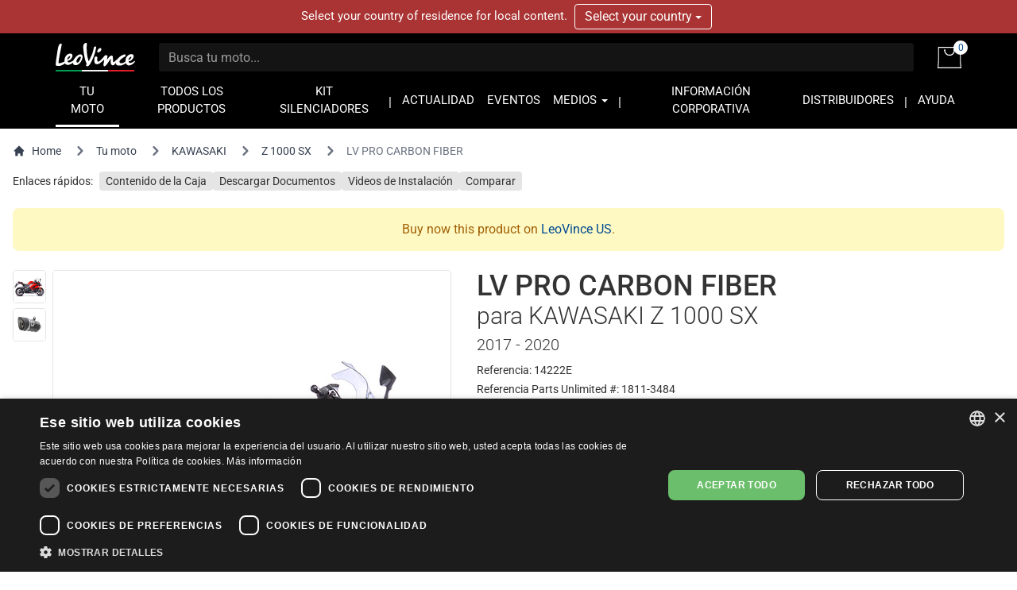

--- FILE ---
content_type: text/html; charset=UTF-8
request_url: https://www.leovince.com/es-br/product/1811-3484-lv-pro-carbon-fiber-kawasaki-z-1000-sx-2017-2020
body_size: 17542
content:
<!doctype html>
<html lang="es-BR">
    <head>
        <meta charset="utf-8">
        <meta name="viewport" content="width=device-width, initial-scale=1">
        <link rel="preconnect" href="https://static.leovince.com">
        <link rel="preconnect" href="https://js.stripe.com">
        <link rel="dns-prefetch" href="https://static.leovince.com">
        <link rel="dns-prefetch" href="https://js.stripe.com">
        <link rel="dns-prefetch" href="https://api.leovince.com">
        <link rel="dns-prefetch" href="https://www.googletagmanager.com">
        <link rel="dns-prefetch" href="https://connect.facebook.net">
        <title>LV PRO CARBON FIBER para Kawasaki Z 1000 Sx 2017 - 2020 | LeoVince</title><meta name="description" content="El diseño de la nueva gama LV PRO de LeoVince presenta una apariencia deportiva y compacta. El LV PRO carbono es el resultado de la utilización de los mejores m..."><meta property="fb:app_id" content="208091779629028"><link rel="canonical" href="https://www.leovince.com/es-br/product/1811-3484-lv-pro-carbon-fiber-kawasaki-z-1000-sx-2017-2020"><link rel="alternate" hreflang="it-it" href="https://www.leovince.com/it-it/product/14222e-lv-pro-carbon-fiber-kawasaki-z-1000-sx-2017-2020"><link rel="alternate" hreflang="es-ar" href="https://www.leovince.com/es-ar/product/14222e-lv-pro-carbon-fiber-kawasaki-z-1000-sx-2017-2020"><link rel="alternate" hreflang="de-at" href="https://www.leovince.com/de-at/product/14222e-lv-pro-carbon-fiber-kawasaki-z-1000-sx-2017-2020"><link rel="alternate" hreflang="en-au" href="https://www.leovince.com/en-au/product/14222e-lv-pro-carbon-fiber-kawasaki-z-1000-sx-2017-2020"><link rel="alternate" hreflang="en-ba" href="https://www.leovince.com/en-ba/product/14222e-lv-pro-carbon-fiber-kawasaki-z-1000-sx-2017-2020"><link rel="alternate" hreflang="en-bd" href="https://www.leovince.com/en-bd/product/14222e-lv-pro-carbon-fiber-kawasaki-z-1000-sx-2017-2020"><link rel="alternate" hreflang="en-be" href="https://www.leovince.com/en-be/product/14222e-lv-pro-carbon-fiber-kawasaki-z-1000-sx-2017-2020"><link rel="alternate" hreflang="fr-be" href="https://www.leovince.com/fr-be/product/14222e-lv-pro-carbon-fiber-kawasaki-z-1000-sx-2017-2020"><link rel="alternate" hreflang="en-bg" href="https://www.leovince.com/en-bg/product/14222e-lv-pro-carbon-fiber-kawasaki-z-1000-sx-2017-2020"><link rel="alternate" hreflang="en-bm" href="https://www.leovince.com/en-bm/product/14222e-lv-pro-carbon-fiber-kawasaki-z-1000-sx-2017-2020"><link rel="alternate" hreflang="en-bn" href="https://www.leovince.com/en-bn/product/14222e-lv-pro-carbon-fiber-kawasaki-z-1000-sx-2017-2020"><link rel="alternate" hreflang="en-br" href="https://www.leovince.com/en-br/product/1811-3484-lv-pro-carbon-fiber-kawasaki-z-1000-sx-2017-2020"><link rel="alternate" hreflang="es-br" href="https://www.leovince.com/es-br/product/1811-3484-lv-pro-carbon-fiber-kawasaki-z-1000-sx-2017-2020"><link rel="alternate" hreflang="en-ca" href="https://www.leovince.com/en-ca/product/1811-3484-lv-pro-carbon-fiber-kawasaki-z-1000-sx-2017-2020"><link rel="alternate" hreflang="fr-ca" href="https://www.leovince.com/fr-ca/product/1811-3484-lv-pro-carbon-fiber-kawasaki-z-1000-sx-2017-2020"><link rel="alternate" hreflang="de-ch" href="https://www.leovince.com/de-ch/product/14222e-lv-pro-carbon-fiber-kawasaki-z-1000-sx-2017-2020"><link rel="alternate" hreflang="fr-ch" href="https://www.leovince.com/fr-ch/product/14222e-lv-pro-carbon-fiber-kawasaki-z-1000-sx-2017-2020"><link rel="alternate" hreflang="it-ch" href="https://www.leovince.com/it-ch/product/14222e-lv-pro-carbon-fiber-kawasaki-z-1000-sx-2017-2020"><link rel="alternate" hreflang="es-cl" href="https://www.leovince.com/es-cl/product/14222e-lv-pro-carbon-fiber-kawasaki-z-1000-sx-2017-2020"><link rel="alternate" hreflang="en-cn" href="https://www.leovince.com/en-cn/product/14222e-lv-pro-carbon-fiber-kawasaki-z-1000-sx-2017-2020"><link rel="alternate" hreflang="es-co" href="https://www.leovince.com/es-co/product/14222e-lv-pro-carbon-fiber-kawasaki-z-1000-sx-2017-2020"><link rel="alternate" hreflang="en-cy" href="https://www.leovince.com/en-cy/product/14222e-lv-pro-carbon-fiber-kawasaki-z-1000-sx-2017-2020"><link rel="alternate" hreflang="cs-cz" href="https://www.leovince.com/cs-cz/product/14222e-lv-pro-carbon-fiber-kawasaki-z-1000-sx-2017-2020"><link rel="alternate" hreflang="en-cz" href="https://www.leovince.com/en-cz/product/14222e-lv-pro-carbon-fiber-kawasaki-z-1000-sx-2017-2020"><link rel="alternate" hreflang="de-de" href="https://www.leovince.com/de-de/product/14222e-lv-pro-carbon-fiber-kawasaki-z-1000-sx-2017-2020"><link rel="alternate" hreflang="en-dk" href="https://www.leovince.com/en-dk/product/14222e-lv-pro-carbon-fiber-kawasaki-z-1000-sx-2017-2020"><link rel="alternate" hreflang="en-ee" href="https://www.leovince.com/en-ee/product/14222e-lv-pro-carbon-fiber-kawasaki-z-1000-sx-2017-2020"><link rel="alternate" hreflang="es-es" href="https://www.leovince.com/es-es/product/14222e-lv-pro-carbon-fiber-kawasaki-z-1000-sx-2017-2020"><link rel="alternate" hreflang="en-fi" href="https://www.leovince.com/en-fi/product/14222e-lv-pro-carbon-fiber-kawasaki-z-1000-sx-2017-2020"><link rel="alternate" hreflang="fr-fr" href="https://www.leovince.com/fr-fr/product/14222e-lv-pro-carbon-fiber-kawasaki-z-1000-sx-2017-2020"><link rel="alternate" hreflang="en-gb" href="https://www.leovince.com/en-gb/product/14222e-lv-pro-carbon-fiber-kawasaki-z-1000-sx-2017-2020"><link rel="alternate" hreflang="en-gr" href="https://www.leovince.com/en-gr/product/14222e-lv-pro-carbon-fiber-kawasaki-z-1000-sx-2017-2020"><link rel="alternate" hreflang="es-gt" href="https://www.leovince.com/es-gt/product/1811-3484-lv-pro-carbon-fiber-kawasaki-z-1000-sx-2017-2020"><link rel="alternate" hreflang="en-hk" href="https://www.leovince.com/en-hk/product/14222e-lv-pro-carbon-fiber-kawasaki-z-1000-sx-2017-2020"><link rel="alternate" hreflang="en-hr" href="https://www.leovince.com/en-hr/product/14222e-lv-pro-carbon-fiber-kawasaki-z-1000-sx-2017-2020"><link rel="alternate" hreflang="en-hu" href="https://www.leovince.com/en-hu/product/14222e-lv-pro-carbon-fiber-kawasaki-z-1000-sx-2017-2020"><link rel="alternate" hreflang="en-id" href="https://www.leovince.com/en-id/product/14222e-lv-pro-carbon-fiber-kawasaki-z-1000-sx-2017-2020"><link rel="alternate" hreflang="en-ie" href="https://www.leovince.com/en-ie/product/14222e-lv-pro-carbon-fiber-kawasaki-z-1000-sx-2017-2020"><link rel="alternate" hreflang="en-il" href="https://www.leovince.com/en-il/product/14222e-lv-pro-carbon-fiber-kawasaki-z-1000-sx-2017-2020"><link rel="alternate" hreflang="en-in" href="https://www.leovince.com/en-in/product/14222e-lv-pro-carbon-fiber-kawasaki-z-1000-sx-2017-2020"><link rel="alternate" hreflang="ja-jp" href="https://www.leovince.com/ja-jp/product/14222e-lv-pro-carbon-fiber-kawasaki-z-1000-sx-2017-2020"><link rel="alternate" hreflang="en-kr" href="https://www.leovince.com/en-kr/product/14222e-lv-pro-carbon-fiber-kawasaki-z-1000-sx-2017-2020"><link rel="alternate" hreflang="en-la" href="https://www.leovince.com/en-la/product/14222e-lv-pro-carbon-fiber-kawasaki-z-1000-sx-2017-2020"><link rel="alternate" hreflang="de-lu" href="https://www.leovince.com/de-lu/product/14222e-lv-pro-carbon-fiber-kawasaki-z-1000-sx-2017-2020"><link rel="alternate" hreflang="fr-lu" href="https://www.leovince.com/fr-lu/product/14222e-lv-pro-carbon-fiber-kawasaki-z-1000-sx-2017-2020"><link rel="alternate" hreflang="en-lv" href="https://www.leovince.com/en-lv/product/14222e-lv-pro-carbon-fiber-kawasaki-z-1000-sx-2017-2020"><link rel="alternate" hreflang="fr-ma" href="https://www.leovince.com/fr-ma/product/14222e-lv-pro-carbon-fiber-kawasaki-z-1000-sx-2017-2020"><link rel="alternate" hreflang="es-mx" href="https://www.leovince.com/es-mx/product/1811-3484-lv-pro-carbon-fiber-kawasaki-z-1000-sx-2017-2020"><link rel="alternate" hreflang="en-my" href="https://www.leovince.com/en-my/product/14222e-lv-pro-carbon-fiber-kawasaki-z-1000-sx-2017-2020"><link rel="alternate" hreflang="en-nl" href="https://www.leovince.com/en-nl/product/14222e-lv-pro-carbon-fiber-kawasaki-z-1000-sx-2017-2020"><link rel="alternate" hreflang="en-no" href="https://www.leovince.com/en-no/product/14222e-lv-pro-carbon-fiber-kawasaki-z-1000-sx-2017-2020"><link rel="alternate" hreflang="en-nz" href="https://www.leovince.com/en-nz/product/14222e-lv-pro-carbon-fiber-kawasaki-z-1000-sx-2017-2020"><link rel="alternate" hreflang="en-om" href="https://www.leovince.com/en-om/product/14222e-lv-pro-carbon-fiber-kawasaki-z-1000-sx-2017-2020"><link rel="alternate" hreflang="en-ph" href="https://www.leovince.com/en-ph/product/14222e-lv-pro-carbon-fiber-kawasaki-z-1000-sx-2017-2020"><link rel="alternate" hreflang="pl-pl" href="https://www.leovince.com/pl-pl/product/14222e-lv-pro-carbon-fiber-kawasaki-z-1000-sx-2017-2020"><link rel="alternate" hreflang="en-pt" href="https://www.leovince.com/en-pt/product/14222e-lv-pro-carbon-fiber-kawasaki-z-1000-sx-2017-2020"><link rel="alternate" hreflang="es-pt" href="https://www.leovince.com/es-pt/product/14222e-lv-pro-carbon-fiber-kawasaki-z-1000-sx-2017-2020"><link rel="alternate" hreflang="en-qa" href="https://www.leovince.com/en-qa/product/14222e-lv-pro-carbon-fiber-kawasaki-z-1000-sx-2017-2020"><link rel="alternate" hreflang="en-ro" href="https://www.leovince.com/en-ro/product/14222e-lv-pro-carbon-fiber-kawasaki-z-1000-sx-2017-2020"><link rel="alternate" hreflang="en-ru" href="https://www.leovince.com/en-ru/product/14222e-lv-pro-carbon-fiber-kawasaki-z-1000-sx-2017-2020"><link rel="alternate" hreflang="en-sa" href="https://www.leovince.com/en-sa/product/14222e-lv-pro-carbon-fiber-kawasaki-z-1000-sx-2017-2020"><link rel="alternate" hreflang="en-se" href="https://www.leovince.com/en-se/product/14222e-lv-pro-carbon-fiber-kawasaki-z-1000-sx-2017-2020"><link rel="alternate" hreflang="en-sg" href="https://www.leovince.com/en-sg/product/14222e-lv-pro-carbon-fiber-kawasaki-z-1000-sx-2017-2020"><link rel="alternate" hreflang="en-si" href="https://www.leovince.com/en-si/product/14222e-lv-pro-carbon-fiber-kawasaki-z-1000-sx-2017-2020"><link rel="alternate" hreflang="en-sk" href="https://www.leovince.com/en-sk/product/14222e-lv-pro-carbon-fiber-kawasaki-z-1000-sx-2017-2020"><link rel="alternate" hreflang="en-rs" href="https://www.leovince.com/en-rs/product/14222e-lv-pro-carbon-fiber-kawasaki-z-1000-sx-2017-2020"><link rel="alternate" hreflang="en-th" href="https://www.leovince.com/en-th/product/14222e-lv-pro-carbon-fiber-kawasaki-z-1000-sx-2017-2020"><link rel="alternate" hreflang="en-tr" href="https://www.leovince.com/en-tr/product/14222e-lv-pro-carbon-fiber-kawasaki-z-1000-sx-2017-2020"><link rel="alternate" hreflang="en-tw" href="https://www.leovince.com/en-tw/product/14222e-lv-pro-carbon-fiber-kawasaki-z-1000-sx-2017-2020"><link rel="alternate" hreflang="en-us" href="https://www.leovince.com/en-us/product/1811-3484-lv-pro-carbon-fiber-kawasaki-z-1000-sx-2017-2020"><link rel="alternate" hreflang="es-us" href="https://www.leovince.com/es-us/product/1811-3484-lv-pro-carbon-fiber-kawasaki-z-1000-sx-2017-2020"><link rel="alternate" hreflang="en-vn" href="https://www.leovince.com/en-vn/product/14222e-lv-pro-carbon-fiber-kawasaki-z-1000-sx-2017-2020"><link rel="alternate" hreflang="en-za" href="https://www.leovince.com/en-za/product/14222e-lv-pro-carbon-fiber-kawasaki-z-1000-sx-2017-2020"><meta property="og:title" content="LV PRO CARBON FIBER para Kawasaki Z 1000 Sx 2017 - 2020"><meta property="og:description" content="El diseño de la nueva gama LV PRO de LeoVince presenta una apariencia deportiva y compacta. El LV PRO carbono es el resultado de la utilización de los mejores m..."><meta property="og:url" content="https://www.leovince.com/es-br/product/1811-3484-lv-pro-carbon-fiber-kawasaki-z-1000-sx-2017-2020"><meta property="og:type" content="website"><meta property="og:site_name" content="LeoVince"><meta property="og:image" content="https://static.leovince.com/products/1000/14222E_1_SX.jpg"><meta name="twitter:title" content="LV PRO CARBON FIBER para Kawasaki Z 1000 Sx 2017 - 2020"><meta name="twitter:description" content="El diseño de la nueva gama LV PRO de LeoVince presenta una apariencia deportiva y compacta. El LV PRO carbono es el resultado de la utilización de los mejores m..."><meta name="twitter:image" content="https://static.leovince.com/products/1000/14222E_1_SX.jpg"><script type="application/ld+json">{"@context":"https://schema.org","@type":"WebPage","name":"LV PRO CARBON FIBER para Kawasaki Z 1000 Sx 2017 - 2020","description":"El diseño de la nueva gama LV PRO de LeoVince presenta una apariencia deportiva y compacta. El LV PRO carbono es el resultado de la utilización de los mejores m...","url":"https://www.leovince.com/es-br/product/1811-3484-lv-pro-carbon-fiber-kawasaki-z-1000-sx-2017-2020","image":"https://static.leovince.com/products/1000/14222E_1_SX.jpg"}</script>
        <link rel="apple-touch-icon" sizes="180x180" href="https://www.leovince.com/apple-touch-icon.png">
        <link rel="icon" type="image/png" sizes="32x32" href="https://www.leovince.com/favicon-32x32.png">
        <link rel="icon" type="image/png" sizes="16x16" href="https://www.leovince.com/favicon-16x16.png">
        <link rel="manifest" href="https://www.leovince.com/site.webmanifest">
        <link rel="mask-icon" href="https://www.leovince.com/safari-pinned-tab.svg" color="#000000">
        <meta name="msapplication-TileColor" content="#000000">
        <meta name="theme-color" content="#ffffff">
        <meta name="csrf-token" content="L5ieYgktFUffjklUqpai6KjZiCh70wUFPX9GvpDU">
        <script type="application/ld+json">{"@context":"http:\/\/schema.org","@type":"Product","name":"LV Pro Carbon Fiber para KAWASAKI Z 1000 SX 2017 - 2020","description":"Escape para KAWASAKI Z 1000 SX 2017 - 2020","brand":{"@type":"Brand","name":"LeoVince"},"image":"https:\/\/static.leovince.com\/lines\/leovince-lv-pro\/1000-side-slip-on-carbon-fiber.jpg","sku":"14222E-353","url":"https:\/\/www.leovince.com\/es-br\/product\/1811-3484-lv-pro-carbon-fiber-kawasaki-z-1000-sx-2017-2020","offers":{"@type":"Offer","priceCurrency":"USD","priceValidUntil":"2026-01-30T23:59:59+01:00","url":"https:\/\/www.leovince.com\/es-br\/product\/1811-3484-lv-pro-carbon-fiber-kawasaki-z-1000-sx-2017-2020","itemCondition":"NewCondition","availability":"OutOfStock","eligibleRegion":"BR"}}</script>
        
        <script>
            window.LEOVINCE = JSON.parse('{\u0022baseUrl\u0022:\u0022https:\\\/\\\/www.leovince.com\\\/es-br\u0022,\u0022apiUrl\u0022:\u0022https:\\\/\\\/api.leovince.com\\\/v3\\\/es-br\u0022,\u0022oldApiUrl\u0022:\u0022https:\\\/\\\/api.leovince.com\\\/v2\\\/es-br\u0022,\u0022region\u0022:\u0022es-br\u0022,\u0022country\u0022:\u0022br\u0022,\u0022language\u0022:\u0022es\u0022,\u0022environment\u0022:\u0022production\u0022,\u0022productRegion\u0022:\u0022usa\u0022,\u0022shopEnabled\u0022:true,\u0022stripe\u0022:\u0022pk_live_gISi1UJnfZUdLrWLlMRfAHwf00mBlacGXH\u0022,\u0022onSale\u0022:false}');
        </script>
                            <script>
                window.dataLayer = window.dataLayer || [];
                function gtag() {dataLayer.push(arguments);}
                gtag('consent', 'default', {
                    ad_storage: 'denied', ad_user_data: 'denied', ad_personalization: 'denied',
                    analytics_storage: 'denied', functionality_storage: 'denied', personalization_storage: 'denied',
                    security_storage: 'denied', wait_for_update: 500,
                });
                gtag('set', 'url_passthrough', true);gtag('set', 'ads_data_redaction', true);
                gtag('js', new Date());gtag('config', 'G-S8Y4WBPBC9');gtag('config', 'AW-988380024', {'allow_enhanced_conversions': true});
            </script>
            <script src="https://www.leovince.com/js/cks.js"></script>
            <script src="https://challenges.cloudflare.com/turnstile/v0/api.js" async defer ></script>
                <script src="https://js.stripe.com/clover/stripe.js" async></script>
                    <script async src="https://www.googletagmanager.com/gtag/js?id=G-S8Y4WBPBC9"></script>
            <script>
                !function(f,b,e,v,n,t,s){if(f.fbq)return;n=f.fbq=function(){n.callMethod?n.callMethod.apply(n,arguments):n.queue.push(arguments)};if(!f._fbq)f._fbq=n;n.push=n;n.loaded=!0;n.version='2.0';n.queue=[];t=b.createElement(e);t.async=!0;t.src=v;s=b.getElementsByTagName(e)[0];s.parentNode.insertBefore(t,s)}(window,document,'script','https://connect.facebook.net/en_US/fbevents.js');
                fbq('consent', 'revoke');fbq('init', '1772205579673695');fbq('track', 'PageView');
            </script>
            <noscript><img height="1" width="1" src="https://www.facebook.com/tr?id=1772205579673695&ev=PageView&noscript=1"></noscript>
                <link rel="preload" as="style" href="https://www.leovince.com/build/assets/app-z7oSs5OC.css" /><link rel="preload" as="style" href="https://www.leovince.com/build/assets/tailwind-DgTp-cDL.css" /><link rel="preload" as="style" href="https://www.leovince.com/build/assets/app-B-zKMyye.css" /><link rel="modulepreload" href="https://www.leovince.com/build/assets/es-_w47PRnn.js" /><link rel="modulepreload" href="https://www.leovince.com/build/assets/app-MrUkOrw4.js" /><link rel="modulepreload" href="https://www.leovince.com/build/assets/StarRating-CqHvy-rr.js" /><link rel="modulepreload" href="https://www.leovince.com/build/assets/vendor-B5FR0XVF.js" /><link rel="modulepreload" href="https://www.leovince.com/build/assets/modelviewer-C1YQMspR.js" /><link rel="stylesheet" href="https://www.leovince.com/build/assets/app-z7oSs5OC.css" /><link rel="stylesheet" href="https://www.leovince.com/build/assets/tailwind-DgTp-cDL.css" /><link rel="stylesheet" href="https://www.leovince.com/build/assets/app-B-zKMyye.css" /><script type="module" src="https://www.leovince.com/build/assets/es-_w47PRnn.js"></script><script type="module" src="https://www.leovince.com/build/assets/app-MrUkOrw4.js"></script>    </head>
    <body class="product region-usa lang-es country-br">
        <div id="fb-root"></div>

            <div id="region-switcher" class="region-switcher">
        <div class="container">
            <div class="row">
                <div class="col-sm-12">
                    Select your country of residence for local content.

                    <div class="btn-group">
                        <button type="button" class="btn dropdown-toggle" data-toggle="dropdown" aria-haspopup="true" aria-expanded="false">
                            Select your country <span class="caret"></span>
                        </button>
                        <ul class="dropdown-menu">
                                                            <li>
                                    <a href="https://www.leovince.com/en-us/product/1811-3484-lv-pro-carbon-fiber-kawasaki-z-1000-sx-2017-2020">
                                        <img src="https://static.leovince.com/country-flags/us.png" alt="United States" width="20" height="13">
                                        United States - English
                                    </a>
                                </li>
                                                            <li>
                                    <a href="https://www.leovince.com/es-us/product/1811-3484-lv-pro-carbon-fiber-kawasaki-z-1000-sx-2017-2020">
                                        <img src="https://static.leovince.com/country-flags/us.png" alt="Estados Unidos" width="20" height="13">
                                        Estados Unidos - Español
                                    </a>
                                </li>
                                                    </ul>
                    </div>
                </div>
            </div>
        </div>
    </div>
<header class="main">
    <div class="container">
        <div class="row">
            <div class="col-sm-12 tw-flex tw-items-center col-title">
                <div class="brand">
                    <a class="navbar-brand" href="https://www.leovince.com/es-br"><img src="https://www.leovince.com/img/logo.svg" alt="Leovince" title="Leovince" width="100" height="36"></a>
                </div>
                <div class="search">
                    <form id="form-search" class="navbar-form navbar-form-search" method="get" action="https://www.leovince.com/es-br/search" data-event-submit data-event-google="{&quot;action&quot;:&quot;search&quot;,&quot;event_category&quot;:&quot;Navigation&quot;}">
                        <input type="text" class="form-control" id="form-search-input" placeholder="Busca tu moto..." name="q" value="">
                    </form>
                </div>
                                    <div class="shop">
                        <a href="https://www.leovince.com/es-br/cart" title="Carrito">
                            <img src="https://www.leovince.com/img/icon-bag.svg" alt="Carrito" title="Carrito" width="30" height="27">
                            <span class="cart-count">0</span>
                        </a>
                    </div>
                                <div class="menu-toggle visible-xs">
                    <button type="button" class="navbar-toggle collapsed" data-toggle="collapse" data-target="#main-navbar" aria-expanded="false">
                        <span class="sr-only">Toggle navigation</span>
                        <span class="icon-bar"></span>
                        <span class="icon-bar"></span>
                        <span class="icon-bar"></span>
                    </button>
                </div>
                <div class="flex-line-break"></div>
            </div>
        </div>
        <div class="row">
            <nav class="col-sm-12 main">
                <div class="collapse navbar-collapse" id="main-navbar">
                    <ul class="nav navbar-nav">
                        <li class="active"><a href="https://www.leovince.com/es-br/your-bike">TU MOTO</a></li>
                        <li class=""><a href="https://www.leovince.com/es-br/products">TODOS LOS PRODUCTOS</a></li>
                                                    <li class=""><a href="https://www.leovince.com/es-br/universal-muffler-kit">KIT SILENCIADORES</a></li>
                                                <li class="separator"></li>
                        <li class=""><a href="https://www.leovince.com/es-br/news">ACTUALIDAD</a></li>
                        <li class=""><a href="https://www.leovince.com/es-br/events">EVENTOS</a></li>
                        <li class="dropdown">
                            <a href="#" class="dropdown-toggle" data-toggle="dropdown" role="button">MEDIOS <span class="caret"></span></a>
                            <ul class="dropdown-menu">
                                <li><a href="https://www.leovince.com/es-br/video">VIDEO</a></li>
                                <li><a href="https://www.leovince.com/es-br/the-sound-of-our-youth">SONG</a></li>
                                                            </ul>
                        </li>
                        <li class="separator"></li>
                        <li class=""><a href="https://www.leovince.com/es-br/company">INFORMACIÓN CORPORATIVA</a></li>
                        <li class=""><a href="https://www.leovince.com/es-br/distributors">DISTRIBUIDORES</a></li>
                        <li class="separator"></li>
                        <li class=""><a href="https://www.leovince.com/es-br/support">AYUDA</a></li>
                    </ul>
                </div>
            </nav>
        </div>
    </div>
</header>

    <main
        id="app"
        class="page-product product-27014 part-561"
                    data-event-ready
            data-event-google="{&quot;action&quot;:&quot;view_item&quot;,&quot;items&quot;:[{&quot;item_id&quot;:27014,&quot;item_name&quot;:&quot;LV PRO CARBON FIBER&quot;,&quot;item_brand&quot;:&quot;LEOVINCE&quot;,&quot;item_category&quot;:&quot;14222E&quot;,&quot;item_category2&quot;:&quot;KAWASAKI&quot;,&quot;item_category3&quot;:&quot;Z 1000 SX&quot;,&quot;price&quot;:0,&quot;currency&quot;:&quot;USD&quot;,&quot;quantity&quot;:1}]}"
            data-event-google-conversion="{&quot;send_to&quot;:&quot;AW-988380024\/-kk1CIe1oLcYEPj2pdcD&quot;}"
            data-event-facebook="{&quot;action&quot;:&quot;ViewContent&quot;,&quot;content_ids&quot;:[27014],&quot;content_name&quot;:&quot;LV PRO CARBON FIBER&quot;,&quot;content_type&quot;:&quot;product&quot;,&quot;currency&quot;:&quot;USD&quot;,&quot;value&quot;:0,&quot;make&quot;:&quot;KAWASAKI&quot;,&quot;model&quot;:&quot;Z 1000 SX&quot;,&quot;mpn&quot;:&quot;14222E&quot;}"
            data-event-facebook-beacon="{&quot;action&quot;:&quot;ViewContent&quot;,&quot;event_source_url&quot;:&quot;https:\/\/www.leovince.com\/es-br\/product\/1811-3484-lv-pro-carbon-fiber-kawasaki-z-1000-sx-2017-2020&quot;,&quot;action_source&quot;:&quot;website&quot;,&quot;custom_data&quot;:{&quot;content_ids&quot;:[27014],&quot;content_name&quot;:&quot;LV PRO CARBON FIBER&quot;,&quot;content_type&quot;:&quot;product&quot;,&quot;value&quot;:0,&quot;currency&quot;:&quot;USD&quot;,&quot;make&quot;:&quot;KAWASAKI&quot;,&quot;model&quot;:&quot;Z 1000 SX&quot;,&quot;mpn&quot;:&quot;14222E&quot;}}"
            >
        <nav class="tw-container tw-px-4 tw-flex tw-my-4" aria-label="Breadcrumb">
            <ol class="tw-inline-flex tw-flex-wrap tw-items-center tw-space-x-1 md:tw-space-x-3">
                <li class="tw-inline-flex tw-items-center">
                    <a href="https://www.leovince.com/es-br" class="tw-inline-flex tw-items-center tw-text-sm tw-text-gray-700 hover:tw-text-gray-900">
                        <svg class="tw-mr-2 tw-mt-[-1px] tw-size-4" fill="currentColor" viewBox="0 0 20 20" xmlns="http://www.w3.org/2000/svg"><path d="M10.707 2.293a1 1 0 00-1.414 0l-7 7a1 1 0 001.414 1.414L4 10.414V17a1 1 0 001 1h2a1 1 0 001-1v-2a1 1 0 011-1h2a1 1 0 011 1v2a1 1 0 001 1h2a1 1 0 001-1v-6.586l.293.293a1 1 0 001.414-1.414l-7-7z"></path></svg>
                        Home
                    </a>
                </li>
                <li>
                    <div class="tw-flex tw-items-center">
                        <svg class="tw-size-6 tw-text-gray-500 tw-shrink-0" fill="currentColor" viewBox="0 0 20 20" xmlns="http://www.w3.org/2000/svg"><path fill-rule="evenodd" d="M7.293 14.707a1 1 0 010-1.414L10.586 10 7.293 6.707a1 1 0 011.414-1.414l4 4a1 1 0 010 1.414l-4 4a1 1 0 01-1.414 0z" clip-rule="evenodd"></path></svg>
                        <a href="https://www.leovince.com/es-br/your-bike" class="tw-ml-1 tw-text-sm tw-text-gray-700 hover:tw-text-gray-900 md:tw-ml-2">Tu moto</a>
                    </div>
                </li>
                                    <li>
                        <div class="tw-flex tw-items-center">
                            <svg class="tw-size-6 tw-text-gray-500 tw-shrink-0" fill="currentColor" viewBox="0 0 20 20" xmlns="http://www.w3.org/2000/svg"><path fill-rule="evenodd" d="M7.293 14.707a1 1 0 010-1.414L10.586 10 7.293 6.707a1 1 0 011.414-1.414l4 4a1 1 0 010 1.414l-4 4a1 1 0 01-1.414 0z" clip-rule="evenodd"></path></svg>
                            <a href="https://www.leovince.com/es-br/your-bike/kawasaki" class="tw-ml-1 tw-text-sm tw-text-gray-700 hover:tw-text-gray-900 md:tw-ml-2">KAWASAKI</a>
                        </div>
                    </li>
                    <li>
                        <div class="tw-flex tw-items-center">
                            <svg class="tw-size-6 tw-text-gray-500 tw-shrink-0" fill="currentColor" viewBox="0 0 20 20" xmlns="http://www.w3.org/2000/svg"><path fill-rule="evenodd" d="M7.293 14.707a1 1 0 010-1.414L10.586 10 7.293 6.707a1 1 0 011.414-1.414l4 4a1 1 0 010 1.414l-4 4a1 1 0 01-1.414 0z" clip-rule="evenodd"></path></svg>
                            <a href="https://www.leovince.com/es-br/your-bike/kawasaki/z-1000-sx" class="tw-ml-1 tw-text-sm tw-text-gray-700 hover:tw-text-gray-900 md:tw-ml-2">Z 1000 SX</a>
                        </div>
                    </li>
                                <li aria-current="page">
                    <div class="tw-flex tw-items-center">
                        <svg class="tw-size-6 tw-text-gray-500 tw-shrink-0" fill="currentColor" viewBox="0 0 20 20" xmlns="http://www.w3.org/2000/svg"><path fill-rule="evenodd" d="M7.293 14.707a1 1 0 010-1.414L10.586 10 7.293 6.707a1 1 0 011.414-1.414l4 4a1 1 0 010 1.414l-4 4a1 1 0 01-1.414 0z" clip-rule="evenodd"></path></svg>
                        <span class="tw-ml-1 tw-text-sm tw-text-gray-500 md:tw-ml-2">LV PRO CARBON FIBER</span>
                    </div>
                </li>
            </ol>
        </nav>
        <nav class="tw-container tw-px-4 tw-my-2">
            <div class="tw-grid tw-grid-cols-1 sm:tw-grid-cols-[max-content_1fr] tw-gap-2 tw-text-sm">
                <div>Enlaces rápidos:</div>
                <div>
                    <ul class="tw-flex tw-flex-wrap tw-list-none tw-m-0 tw-p-0 tw-text-sm tw-gap-x-2 tw-gap-y-2.5">
                                                    <li>
                                <a href="#kit-contents" data-scroll-to="#kit-contents" class="tw-bg-neutral-200 hover:tw-bg-neutral-300 focus:tw-bg-neutral-300 tw-text-current hover:tw-text-current focus:tw-text-current hover:tw-no-underline focus:tw-no-underline tw-rounded tw-px-2 tw-py-1">Contenido de la Caja</a>
                            </li>
                                                <li>
                            <a href="#downloads" data-scroll-to="#downloads" class="tw-bg-neutral-200 hover:tw-bg-neutral-300 focus:tw-bg-neutral-300 tw-text-current hover:tw-text-current focus:tw-text-current hover:tw-no-underline focus:tw-no-underline tw-rounded tw-px-2 tw-py-1">Descargar Documentos</a>
                        </li>
                                                    <li>
                                <a href="#installation-videos" data-scroll-to="#installation-videos" class="tw-bg-neutral-200 hover:tw-bg-neutral-300 focus:tw-bg-neutral-300 tw-text-current hover:tw-text-current focus:tw-text-current hover:tw-no-underline focus:tw-no-underline tw-rounded tw-px-2 tw-py-1">Videos de Instalación</a>
                            </li>
                                                                                                                            <li>
                                <a href="#" data-sidebar-open="compare-sidebar" class="tw-bg-neutral-200 hover:tw-bg-neutral-300 focus:tw-bg-neutral-300 tw-text-current hover:tw-text-current focus:tw-text-current hover:tw-no-underline focus:tw-no-underline tw-rounded tw-px-2 tw-py-1">Comparar</a>
                            </li>
                                            </ul>
                </div>
            </div>
        </nav>
                    <div class="tw-container tw-px-4">
                <div class="tw-text-yellow-700 tw-bg-yellow-100 tw-p-4 tw-rounded-lg tw-text-center tw-my-6" role="alert">
    Buy now this product on                        <a href="https://www.leovince.com/en-us/product/1811-3484-lv-pro-carbon-fiber-kawasaki-z-1000-sx-2017-2020">LeoVince US</a>.
</div>
            </div>
                <div class="tw-container tw-px-4 tw-mt-4 tw-mb-12">
            <div class="tw-grid tw-grid-cols-1 md:tw-grid-cols-2 xl:tw-grid-cols-[552px_minmax(0,_1fr)] md:tw-grid-rows-[auto_1fr] tw-gap-8">
                <div class="tw-order-1 md:tw-order-2 tw-self-start">
                    <h1 class="tw-m-0 tw-text-4xl">
                        <span class="tw-block">LV PRO CARBON FIBER</span>
                                                    <span class="tw-block tw-font-light tw-text-3xl tw-mb-1">para KAWASAKI Z 1000 SX</span>
                                                                            <span class="tw-block tw-font-light tw-text-xl">2017 - 2020</span>
                                            </h1>
                                        <ul class="tw-mt-2 tw-mb-0 tw-space-y-1 tw-text-sm">
                        <li>Referencia: 14222E</li>
                                                                                    <li>Referencia Parts Unlimited #: 1811-3484</li>
                                                                                                        <li>2 SLIP-ON</li>
                                                                                                                    </ul>
                                            <ul class="tw-mt-4 tw-mb-0 tw-space-y-1 tw-text-sm">
                                                            <li><span class="marked">No compatible con maletas laterales originales</span></li>
                                                    </ul>
                                    </div>
                <div class="tw-order-3 tw-space-y-6 md:-tw-mt-2">
                                                                <div class="tw-text-yellow-700 tw-bg-yellow-100 tw-p-4 tw-rounded-lg" role="alert">
    Este artículo ha sido eliminado del catálogo oficial LeoVince y ya no está disponible para su compra en nuestra tienda online.                                                        Por favor, pregunte a su <a href="https://www.leovince.com/es-br/distributors" class="text-decoration-underline">distribuidor local</a> si le queda algo de stock.<br>
Todavía puede encontrar toda la información que necesita (diseño técnico, lista de piezas de recambio, guía de usuario, garantía e imágenes) al final de esta página.
</div>
                                                                <div class="tw-grid tw-grid-cols-2 lg:tw-grid-cols-3 tw-gap-4">
                                                            <div>
                                    <p class="tw-m-0 tw-font-light">Peso</p>
                                    <div class="tw-my-1 tw-pb-1 tw-border-b tw-border-solid tw-border-neutral-200">
                                                                                    <span class="tw-text-2xl">3,74 kg</span>
                                                                            </div>
                                                                            <p class="tw-m-0 tw-text-sm">-3,66 kg en comparación con el escape original</p>
                                                                    </div>
                                                            <div>
                                    <p class="tw-m-0 tw-font-light">dB(A) Level</p>
                                    <div class="tw-my-1 tw-pb-1 tw-border-b tw-border-solid tw-border-neutral-200">
                                                                                    <div class="tw-h-[32px] tw-flex">
                                                <noise-rating :value="0"></noise-rating>
                                            </div>
                                                                            </div>
                                                                    </div>
                                                    </div>
                                                                                    <ul class="tw-space-y-1 tw-list-disc tw-list-outside tw-pl-3.5">
                                                            <li>Revestimiento en carbono</li>
                                                            <li>Copa de salida en carbono look "Aleta de tiburón"</li>
                                                            <li>Acabado mate</li>
                                                            <li>Fibras de alta resistencia térmica (900 °C)</li>
                                                            <li>Abrazadera todo carbono</li>
                                                            <li>Placa de aluminio con el logo LV en relieve</li>
                                                            <li>Made in Europe</li>
                                                    </ul>
                                                                <p class="tw-m-0">
                            <a href="https://www.leovince.com/es-br/line/leovince-lv-pro-carbon-fiber">Descubre LV PRO CARBON FIBER &gt;</a>
                        </p>
                                                                                                                            <aside>
                            <h3 class="tw-mt-0 tw-mb-3 tw-font-normal tw-text-2xl">REPUESTOS Y ACCESORIOS</h3>
                            <div class="tw-space-y-2">
                                                                                                        <a href="https://www.leovince.com/es-br/product/mo2-muc-off-exhaust-cleaning-protecting-kit-universal-all-bikes-2" class="tw-block tw-text-current hover:tw-no-underline hover:tw-text-current">
                                        <article class="tw-grid tw-grid-cols-[100px_minmax(0,_1fr)] xs:tw-grid-cols-[100px_minmax(0,_1fr)_auto] tw-gap-x-6 tw-items-center tw-border tw-border-neutral-200 hover:tw-border-neutral-300 tw-rounded tw-p-1">
                                            <div class="xs:tw-row-auto">
                                                <img
                                                    src="https://static.leovince.com/products/155/MO2.jpg"
                                                    alt="KIT DE LIMPIEZA Y PROTECCIÓN DE GASES DE ESCAPE"
                                                    title="Kit De Limpieza Y Protección De Gases De Escape Para Kawasaki Z 1000 Sx 2017 - 2020"
                                                    width="100"
                                                    height="100"
                                                    class="tw-max-w-[100px] tw-aspect-square"
                                                >
                                            </div>
                                            <div>
                                                <p class="tw-m-0 tw-text-sm tw-font-light">#MO2</p>
                                                <h4 class="tw-m-0 tw-font-medium tw-text-base">KIT DE LIMPIEZA Y PROTECCIÓN DE GASES DE ESCAPE</h4>
                                            </div>
                                                                                    </article>
                                    </a>
                                                                                                        <a href="https://www.leovince.com/es-br/product/mo1-muc-off-exhaust-cleaning-kit-universal-all-bikes-2" class="tw-block tw-text-current hover:tw-no-underline hover:tw-text-current">
                                        <article class="tw-grid tw-grid-cols-[100px_minmax(0,_1fr)] xs:tw-grid-cols-[100px_minmax(0,_1fr)_auto] tw-gap-x-6 tw-items-center tw-border tw-border-neutral-200 hover:tw-border-neutral-300 tw-rounded tw-p-1">
                                            <div class="xs:tw-row-auto">
                                                <img
                                                    src="https://static.leovince.com/products/155/MO1.jpg"
                                                    alt="KIT DE LIMPIEZA DE GASES DE ESCAPE"
                                                    title="Kit De Limpieza De Gases De Escape Para Kawasaki Z 1000 Sx 2017 - 2020"
                                                    width="100"
                                                    height="100"
                                                    class="tw-max-w-[100px] tw-aspect-square"
                                                >
                                            </div>
                                            <div>
                                                <p class="tw-m-0 tw-text-sm tw-font-light">#MO1</p>
                                                <h4 class="tw-m-0 tw-font-medium tw-text-base">KIT DE LIMPIEZA DE GASES DE ESCAPE</h4>
                                            </div>
                                                                                    </article>
                                    </a>
                                                            </div>
                        </aside>
                                    </div>
                <div class="tw-order-2 md:tw-order-1 tw-row-span-2">
                    <div class="tw-sticky tw-top-4">
                        <div>
                            <div data-media-tab="photo">
                                <div class="magic-zoom tw-text-center">
    <div class="tw-grid tw-grid-cols-[42px_minmax(0,_1fr)] tw-gap-2 tw-max-w-[552px]">
        <div>
            <div class="thumb-box tw-flex tw-flex-col tw-space-y-1.5">
                                    <a data-zoom-id="zoom" href="https://static.leovince.com/products/1000/14222E_1_SX.jpg" data-image="https://static.leovince.com/products/500/14222E_1_SX.jpg" title="LV PRO CARBON FIBER" class="tw-block">
                        <img srcset="" src="https://static.leovince.com/products/155/14222E_1_SX.jpg" alt="LV PRO CARBON FIBER" width="42" height="42" class="tw-block tw-aspect-square tw-border tw-border-solid tw-border-neutral-200 hover:tw-border-neutral-300 tw-rounded">
                    </a>
                                    <a data-zoom-id="zoom" href="https://static.leovince.com/lines/leovince-lv-pro/1000-side-slip-on-carbon-fiber.jpg" data-image="https://static.leovince.com/lines/leovince-lv-pro/500-side-slip-on-carbon-fiber.jpg" title="LV PRO CARBON FIBER" class="tw-block">
                        <img srcset="https://static.leovince.com/lines/leovince-lv-pro/300-side-slip-on-carbon-fiber.jpg 2x" src="https://static.leovince.com/lines/leovince-lv-pro/300-side-slip-on-carbon-fiber.jpg" alt="LV PRO CARBON FIBER" width="42" height="42" class="tw-block tw-aspect-square tw-border tw-border-solid tw-border-neutral-200 hover:tw-border-neutral-300 tw-rounded">
                    </a>
                            </div>
        </div>
        <div>
                        <div class="zoom-box">
                <a
                    id="zoom"
                    class="MagicZoom tw-border tw-border-solid tw-border-neutral-200 hover:tw-border-neutral-300 tw-rounded tw-overflow-hidden hover:tw-shadow-sm tw-transition-shadow"
                    data-options="zoomPosition: inner; upscale: false; textHoverZoomHint: Ir más allá para ampliar; textExpandHint: Haga clic para ampliar"
                    data-mobile-options="textClickZoomHint: Pulsar dos veces para ampliar; textExpandHint: Pulsar para ampliar"
                    title="LV PRO CARBON FIBER"
                    href="https://static.leovince.com/products/1000/14222E_1_SX.jpg"
                >
                    <img src="https://static.leovince.com/products/500/14222E_1_SX.jpg" alt="LV PRO CARBON FIBER" width="500" height="500">
                </a>
            </div>
        </div>
    </div>
</div>
                            </div>
                                                            <div id="product-media-360-tab" data-media-tab="360" class="tw-hidden">
                                    <div class="spin-box tw-text-center tw-border tw-border-solid tw-border-neutral-200 hover:tw-border-neutral-300 tw-rounded tw-overflow-hidden hover:tw-shadow-sm tw-transition-shadow">
                                        <a class="Magic360" id="spin" href="https://static.leovince.com/lines-new/leovince-lv-pro-carbon-fiber/img360-1500-0000.jpg" data-options="columns: 12; filename: img360-500-{col}.jpg; large-filename: img360-1500-{col}.jpg; autospin: infinite; autospin-direction: clockwise; autospin-speed: 5000; magnify: false; column-start-index: 0; column-digits: 4; row-start-index: 0"><img src="https://static.leovince.com/lines-new/leovince-lv-pro-carbon-fiber/img360-500-0000.jpg" alt="" width="500" height="500" loading="lazy"></a>
                                    </div>
                                </div>
                                                                                                            </div>
                        <div class="tw-flex tw-flex-wrap tw-space-x-2 tw-justify-center tw-mt-4">
                            <div class="tw-group">
                                <a href="#" data-media-tab-switch="photo" class="tw-flex tw-justify-center tw-py-1 tw-px-2 tw-rounded hover:tw-no-underline focus:tw-no-underline active:tw-no-underline group-hover:tw-text-white tw-transition-colors tw-bg-neutral-700 tw-text-white hover:tw-text-white focus:tw-text-white">
                                    <span class="tw-block tw-mt-[2px]">
                                        <svg viewBox="0 0 512 512" width="18" height="18" role="img" aria-labelledby="product-media-photo-title" class="tw-block">
                                            <title id="product-media-photo-title">Foto</title>
                                            <use xlink:href="https://www.leovince.com/img/icon-image-gallery.svg#icon" class="tw-transition-colors group-hover:tw-fill-white tw-fill-white"></use>
                                        </svg>
                                    </span>
                                    <span class="tw-block tw-ml-1.5 tw-text-sm">Foto</span>
                                </a>
                            </div>
                                                            <div class="tw-group">
                                    <a href="#" data-media-tab-switch="360" class="tw-flex tw-justify-center tw-py-1 tw-px-2 tw-rounded hover:tw-no-underline focus:tw-no-underline active:tw-no-underline group-hover:tw-text-white tw-transition-colors group-hover:tw-bg-neutral-700 tw-text-current">
                                        <span class="tw-block tw-mt-[2px]">
                                            <svg viewBox="0 0 512 512" width="18" height="18" role="img" aria-labelledby="product-media-360-title" class="tw-block">
                                                <title id="product-media-360-title">360°</title>
                                                <use xlink:href="https://www.leovince.com/img/icon-360-image.svg#icon" class="tw-transition-colors group-hover:tw-fill-white tw-fill-neutral-800"></use>
                                            </svg>
                                        </span>
                                        <span class="tw-block tw-ml-1.5 tw-text-sm">360°</span>
                                    </a>
                                </div>
                                                                                                            </div>
                    </div>
                </div>
            </div>
            <div class="tw-mt-8 md:tw-mt-20">
                <h3 class="tw-mt-0 tw-mb-2 tw-font-normal tw-text-xl">COMPARTIR</h3>
                <ul class="tw-flex tw-flex-wrap tw-space-x-3">
                    <li>
                        <a href="#" data-sharer="facebook" data-hashtag="leovince" data-url="https://www.leovince.com/es-br/product/1811-3484-lv-pro-carbon-fiber-kawasaki-z-1000-sx-2017-2020" class="tw-text-neutral-500 hover:tw-text-neutral-700 focus:tw-text-neutral-700 tw-transition-colors tw-block">
                            <svg xmlns="http://www.w3.org/2000/svg" viewBox="0 0 90 90" class="tw-size-8 tw-block" fill="currentColor">
                                <path d="M90 15C90 7.1 82.9 0 75 0H15C7.1 0 0 7.1 0 15v60C0 82.9 7.1 90 15 90H45V56H34V41h11v-5.8C45 25.1 52.6 16 61.9 16H74v15H61.9C60.5 31 59 32.6 59 35V41h15v15H59v34h16c7.9 0 15-7.1 15-15V15z"/>
                            </svg>
                        </a>
                    </li>
                    <li>
                        <a href="#" data-sharer="twitter" data-title="Lv Pro Carbon Fiber para Kawasaki Z 1000 Sx 2017 - 2020" data-hashtags="leovince,lvpro" data-url="https://www.leovince.com/es-br/product/1811-3484-lv-pro-carbon-fiber-kawasaki-z-1000-sx-2017-2020" class="tw-text-neutral-500 hover:tw-text-neutral-700 focus:tw-text-neutral-700 tw-transition-colors tw-block">
                            <svg xmlns="http://www.w3.org/2000/svg" viewBox="0 0 430.1 430.1" class="tw-size-8 tw-block" fill="currentColor">
                                <path d="M381.4 198.6c24.2-2 40.5-13 46.8-27.9 -8.7 5.4-35.8 11.2-50.7 5.6 -0.7-3.5-1.5-6.8-2.4-9.9 -11.4-41.8-50.4-75.5-91.2-71.4 3.3-1.3 6.7-2.6 10-3.7 4.5-1.6 30.9-5.9 26.7-15.2 -3.5-8.2-35.7 6.2-41.8 8.1 8-3 21.3-8.2 22.7-17.4 -12.3 1.7-24.3 7.5-33.6 15.9 3.4-3.6 5.9-8 6.5-12.8C241.7 91 222.6 133.1 207.1 174c-12.1-11.8-22.9-21-32.6-26.2 -27.1-14.5-59.5-29.7-110.4-48.6 -1.6 16.8 8.3 39.2 36.8 54.1 -6.2-0.8-17.5 1-26.5 3.2 3.7 19.3 15.7 35.2 48.2 42.8 -14.8 1-22.5 4.4-29.5 11.6 6.8 13.4 23.3 29.2 53 25.9 -33 14.2-13.5 40.6 13.4 36.6C113.7 320.9 41.5 317.4 0 277.8c108.3 147.6 343.7 87.3 378.8-54.9 26.3 0.2 41.7-9.1 51.3-19.4C415 206.1 393 203.5 381.4 198.6z"/>
                            </svg>
                        </a>
                    </li>
                    <li>
                        <a href="#" data-sharer="whatsapp" data-title="Lv Pro Carbon Fiber para Kawasaki Z 1000 Sx 2017 - 2020" data-url="https://www.leovince.com/es-br/product/1811-3484-lv-pro-carbon-fiber-kawasaki-z-1000-sx-2017-2020" class="tw-text-neutral-500 hover:tw-text-neutral-700 focus:tw-text-neutral-700 tw-transition-colors tw-block">
                            <svg xmlns="http://www.w3.org/2000/svg" viewBox="0 0 308 308" class="tw-size-8 tw-block" fill="currentColor">
                                <path d="M227.9 177c-0.6-0.3-23.1-11.3-27-12.8 -1.6-0.6-3.4-1.2-5.2-1.2 -3 0-5.6 1.5-7.6 4.5 -2.2 3.3-9 11.3-11.1 13.6 -0.3 0.3-0.6 0.7-0.9 0.7 -0.2 0-3.7-1.4-4.7-1.9 -24.1-10.5-42.4-35.6-44.9-39.9 -0.4-0.6-0.4-0.9-0.4-0.9 0.1-0.3 0.9-1.1 1.3-1.6 1.2-1.2 2.5-2.8 3.8-4.3 0.6-0.7 1.2-1.5 1.8-2.2 1.9-2.2 2.7-3.8 3.6-5.8l0.5-1c2.3-4.7 0.3-8.6-0.3-9.9 -0.5-1.1-10-23.9-11-26.3 -2.4-5.8-5.6-8.5-10.1-8.5 -0.4 0 0 0-1.7 0.1 -2.1 0.1-13.6 1.6-18.7 4.8 -5.4 3.4-14.5 14.2-14.5 33.2 0 17.1 10.9 33.3 15.5 39.5 0.1 0.2 0.3 0.5 0.6 0.9 17.9 26.1 40.2 45.4 62.7 54.5 21.7 8.7 32 9.7 37.9 9.7 0 0 0 0 0 0 2.5 0 4.4-0.2 6.2-0.4l1.1-0.1c7.5-0.7 24-9.2 27.8-19.7 3-8.2 3.7-17.2 1.8-20.5C233.2 179.5 230.8 178.4 227.9 177z"/>
                                <path d="M156.7 0C73.3 0 5.5 67.4 5.5 150.1c0 26.8 7.2 53 20.7 75.9L0.2 302.7c-0.5 1.4-0.1 3 0.9 4.1C1.9 307.6 2.9 308 4 308c0.4 0 0.8-0.1 1.2-0.2l79.9-25.4c21.9 11.7 46.6 17.9 71.6 17.9C240.1 300.3 308 232.9 308 150.1 308 67.4 240.1 0 156.7 0zM156.7 269c-23.5 0-46.3-6.8-65.9-19.7 -0.7-0.4-1.4-0.7-2.2-0.7 -0.4 0-0.8 0.1-1.2 0.2l-40 12.7 12.9-38.1c0.4-1.2 0.2-2.6-0.6-3.6 -14.9-20.4-22.8-44.5-22.8-69.7 0-65.5 53.8-118.9 119.8-118.9 66.1 0 119.8 53.3 119.8 118.9C276.5 215.7 222.8 269 156.7 269z"/>
                            </svg>
                        </a>
                    </li>
                    <li>
                        <a href="#" data-sharer="email" data-title="Lv Pro Carbon Fiber para Kawasaki Z 1000 Sx 2017 - 2020" data-url="https://www.leovince.com/es-br/product/1811-3484-lv-pro-carbon-fiber-kawasaki-z-1000-sx-2017-2020" data-subject="Hey, check out this LeoVince exhaust" class="tw-text-neutral-500 hover:tw-text-neutral-700 focus:tw-text-neutral-700 tw-transition-colors tw-block">
                            <svg xmlns="http://www.w3.org/2000/svg" viewBox="0 0 483.3 483.3" class="tw-size-8 tw-block" fill="currentColor">
                                <path d="M424.3 57.8H59.1c-32.6 0-59.1 26.5-59.1 59.1v249.6c0 32.6 26.5 59.1 59.1 59.1h365.1c32.6 0 59.1-26.5 59.1-59.1v-249.5C483.4 84.4 456.9 57.8 424.3 57.8zM456.4 366.5c0 17.7-14.4 32.1-32.1 32.1H59.1c-17.7 0-32.1-14.4-32.1-32.1v-249.5c0-17.7 14.4-32.1 32.1-32.1h365.1c17.7 0 32.1 14.4 32.1 32.1v249.5H456.4z"/>
                                <path d="M304.8 238.6l118.2-106c5.5-5 6-13.5 1-19.1 -5-5.5-13.5-6-19.1-1l-163 146.3 -31.8-28.4c-0.1-0.1-0.2-0.2-0.2-0.3 -0.7-0.7-1.4-1.3-2.2-1.9L78.3 112.4c-5.6-5-14.1-4.5-19.1 1.1 -5 5.6-4.5 14.1 1.1 19.1l119.6 106.9L60.8 351c-5.4 5.1-5.7 13.6-0.6 19.1 2.7 2.8 6.3 4.3 9.9 4.3 3.3 0 6.6-1.2 9.2-3.6l120.9-113.1 32.8 29.3c2.6 2.3 5.8 3.4 9 3.4 3.2 0 6.5-1.2 9-3.5l33.7-30.2 120.2 114.2c2.6 2.5 6 3.7 9.3 3.7 3.6 0 7.1-1.4 9.8-4.2 5.1-5.4 4.9-14-0.5-19.1L304.8 238.6z"/>
                            </svg>
                        </a>
                    </li>
                </ul>
            </div>
                            <div class="tw-mt-8">
                    <h3 class="tw-mt-0 tw-mb-2 tw-font-normal tw-text-xl">NOTA</h3>
                    <ul class="tw-space-y-1 tw-list-[square] tw-list-outside tw-text-xs tw-pl-3.5">
                                                    <li><strong>¡Atención! Antes de solicitar el producto, se recomienda comprobar la compatibilidad con el Tipo indicado en el permiso de circulación del Vehículo.</strong></li>
                                                    <li>Todas las imágenes y los sonidos se presentan sólo a efectos ilustrativos.</li>
                                                    <li>El producto real puede variar debido a la aplicación del producto específico.</li>
                                                    <li>Todas las marcas comerciales utilizadas son propiedad de sus respectivos dueños, su uso es meramente informativo y no implica aprobación.</li>
                                            </ul>
                </div>
                    </div>
        <div id="kit-contents" class="tw-bg-gray-100 tw-py-12">
    <div class="tw-container tw-px-4">
        <h2 class="tw-mt-0 tw-mb-2 tw-text-3xl tw-uppercase">Contenido de la Caja</h2>
                    <p class="tw-m-0">El kit se suministra completo y no requiere de partes adicionales para su instalación en el vehículo, todos los componentes incluidos están listados en el diseño técnico y en la guía del usuario.</p>
                <div class="tw-grid tw-grid-cols-1 xs:tw-grid-cols-2 md:tw-grid-cols-3 lg:grid-cols-none lg:tw-grid-flow-col lg:tw-auto-cols-fr tw-gap-8 tw-mt-6">
                            <div class="tw-text-center">
                    <p class="tw-mb-3 tw-mt-0"><img src="https://static.leovince.com/website/product/icon-exhaust-lv-one-evo.svg" alt="Silenciador LeoVince" title="Silenciador LeoVince" width="200" height="200" class="tw-block tw-max-w-full tw-mx-auto"></p>
                    <p class="tw-text-xl tw-font-light tw-m-0">Silenciador LeoVince</p>
                </div>
                            <div class="tw-text-center">
                    <p class="tw-mb-3 tw-mt-0"><img src="https://static.leovince.com/products/icon-pipe.svg" alt="Tubo de conexión/colector" title="Tubo de conexión/colector" width="200" height="200" class="tw-block tw-max-w-full tw-mx-auto"></p>
                    <p class="tw-text-xl tw-font-light tw-m-0">Tubo de conexión/colector</p>
                </div>
                            <div class="tw-text-center">
                    <p class="tw-mb-3 tw-mt-0"><img src="https://static.leovince.com/products/icon-hardware.svg" alt="Kit de fijación" title="Kit de fijación" width="200" height="200" class="tw-block tw-max-w-full tw-mx-auto"></p>
                    <p class="tw-text-xl tw-font-light tw-m-0">Kit de fijación</p>
                </div>
                            <div class="tw-text-center">
                    <p class="tw-mb-3 tw-mt-0"><img src="https://static.leovince.com/products/icon-leovince-card.svg" alt="Tarjeta LeoVince" title="Tarjeta LeoVince" width="200" height="200" class="tw-block tw-max-w-full tw-mx-auto"></p>
                    <p class="tw-text-xl tw-font-light tw-m-0">Tarjeta LeoVince</p>
                </div>
                            <div class="tw-text-center">
                    <p class="tw-mb-3 tw-mt-0"><img src="https://static.leovince.com/products/icon-stickers.svg" alt="Pegatinas LeoVince" title="Pegatinas LeoVince" width="200" height="200" class="tw-block tw-max-w-full tw-mx-auto"></p>
                    <p class="tw-text-xl tw-font-light tw-m-0">Pegatinas LeoVince</p>
                </div>
                    </div>
    </div>
</div>
        <div id="downloads" class="tw-bg-black tw-text-white tw-py-12">
    <div class="tw-container tw-px-4">
        <h2 class="tw-mt-0 tw-mb-6 tw-text-3xl tw-uppercase">Descargar Documentos</h2>
        <div class="tw-grid tw-grid-cols-1 sm:tw-grid-cols-2 md:tw-grid-cols-4 lg:tw-grid-cols-6 2xl:tw-grid-cols-8 tw-gap-8 sm:tw-text-center">
                            <div>
                    <a
                        href="https://static.leovince.com/products/booklets/14221E-14222E_booklet.pdf"
                        target="_blank"
                        class="
                            tw-text-white hover:tw-text-white focus:tw-text-white hover:tw-underline tw-font-light
                            tw-flex tw-gap-4 tw-items-center sm:tw-block
                        "
                        data-event-click
                        data-event-google="{&quot;action&quot;:&quot;booklet_download&quot;,&quot;event_category&quot;:&quot;Product Page&quot;,&quot;event_label&quot;:&quot;14222E&quot;}"
                    >
                        <p class="tw-m-0 sm:tw-mb-2"><img src="https://static.leovince.com/products/icon-user-manual.svg" alt="GUÍA DEL USUARIO" title="GUÍA DEL USUARIO" width="50" height="50"></p>
                        <p class="tw-m-0 tw-hyphens-auto">GUÍA DEL USUARIO</p>
                    </a>
                </div>
                                        <div>
                    <a
                        href="https://static.leovince.com/products/documents/warranty.pdf"
                        target="_blank"
                        class="
                            tw-text-white hover:tw-text-white focus:tw-text-white hover:tw-underline tw-font-light
                            tw-flex tw-gap-4 tw-items-center sm:tw-block
                        "
                        data-event-click
                        data-event-google="{&quot;action&quot;:&quot;warranty_download&quot;,&quot;event_category&quot;:&quot;Product Page&quot;,&quot;event_label&quot;:&quot;14222E&quot;}"
                    >
                        <p class="tw-m-0 sm:tw-mb-2"><img src="https://static.leovince.com/products/icon-warranty.svg" alt="GARANTIA" title="GARANTIA" width="50" height="50"></p>
                        <p class="tw-m-0 tw-hyphens-auto">GARANTIA</p>
                    </a>
                </div>
                                        <div>
                    <a
                        href="https://static.leovince.com/products/documents/safety-and-compliance-warning.pdf"
                        target="_blank"
                        class="
                            tw-text-white hover:tw-text-white focus:tw-text-white hover:tw-underline tw-font-light
                            tw-flex tw-gap-4 tw-items-center sm:tw-block
                        "
                        data-event-click
                        data-event-google="{&quot;action&quot;:&quot;safety_download&quot;,&quot;event_category&quot;:&quot;Product Page&quot;,&quot;event_label&quot;:&quot;14222E&quot;}"
                    >
                        <p class="tw-m-0 sm:tw-mb-2"><img src="https://static.leovince.com/products/icon-safety.svg" alt="Aviso de seguridad y cumplimiento" title="Aviso de seguridad y cumplimiento" width="50" height="50"></p>
                        <p class="tw-m-0 tw-hyphens-auto tw-uppercase">Aviso de seguridad y cumplimiento</p>
                    </a>
                </div>
                                                    <div>
                    <a
                        href="https://static.leovince.com/products/dt/DT-14222E.pdf"
                        target="_blank"
                        class="
                            tw-text-white hover:tw-text-white focus:tw-text-white hover:tw-underline tw-font-light
                            tw-flex tw-gap-4 tw-items-center sm:tw-block
                        "
                        data-event-click
                        data-event-google="{&quot;action&quot;:&quot;datasheet_download&quot;,&quot;event_category&quot;:&quot;Product Page&quot;,&quot;event_label&quot;:&quot;14222E&quot;}"
                    >
                        <p class="tw-m-0 sm:tw-mb-2"><img src="https://static.leovince.com/products/icon-technical-sheet.svg" alt="DISEÑO TÉCNICO" title="DISEÑO TÉCNICO" width="50" height="50"></p>
                        <p class="tw-m-0 tw-hyphens-auto">DISEÑO TÉCNICO</p>
                    </a>
                </div>
                                                                <div>
                    <a
                        href="https://www.leovince.com/images/14222e-lv-pro-carbon-fiber-kawasaki-z-1000-sx-2017-2020.zip"
                        target="_blank"
                        class="
                            tw-text-white hover:tw-text-white focus:tw-text-white hover:tw-underline tw-font-light
                            tw-flex tw-gap-4 tw-items-center sm:tw-block
                        "
                        data-event-click
                        data-event-google="{&quot;action&quot;:&quot;pictures_download&quot;,&quot;event_category&quot;:&quot;Product Page&quot;,&quot;event_label&quot;:&quot;14222E&quot;}"
                    >
                        <p class="tw-m-0 sm:tw-mb-2"><img src="https://static.leovince.com/products/icon-pictures.svg" alt="IMÁGENES" title="IMÁGENES" width="50" height="50"></p>
                        <p class="tw-m-0 tw-hyphens-auto">IMÁGENES</p>
                    </a>
                </div>
                    </div>
    </div>
</div>
                    <div id="installation-videos" class="tw-container tw-px-4 tw-my-12">
                <h2 class="tw-mt-0 tw-mb-2 tw-text-3xl tw-uppercase">Videos de Instalación</h2>
                <p class="tw-mt-0 tw-mb-6">Vea las instrucciones para instalar su nuevo escape LeoVince.</p>
                <p>
                    <a href="https://www.leovince.com/es-br/myleo/installation-videos">
                        <img src="https://static.leovince.com/products/img-installation-videos.jpg" alt="Videos de Instalación" title="Videos de Instalación" class="tw-block tw-w-full tw-h-auto" width="1248" height="536" loading="lazy">
                    </a>
                </p>
            </div>
                                <div class="tw-hidden lg:tw-block tw-bg-gray-100 tw-py-4 tw-sticky tw-bottom-0 tw-z-10 tw-shadow-up-md">
            <div class="tw-container tw-px-4">
                <div class="tw-flex tw-items-center tw-gap-x-4">
                    <div><a href="https://www.leovince.com/es-br/distributors" class="tw-inline-flex tw-items-center tw-h-10 tw-uppercase tw-leading-none hover:tw-no-underline focus:tw-no-underline tw-font-medium tw-px-8 tw-transition tw-duration-500 tw-ease-in-out tw-bg-neutral-600 tw-text-white hover:tw-bg-neutral-800 focus:tw-bg-neutral-800 hover:tw-text-white focus:tw-text-white">
    <span>Revendedor LeoVince</span>
</a>
</div>
                                            <div><button data-sidebar-open="compare-sidebar" class="tw-bg-transparent tw-m-0 tw-p-0 tw-text-primary hover:tw-text-primary-dark hover:tw-underline">Comparar</button></div>
                                        <div><a href="https://www.leovince.com/es-br/contact-us">¿Tiene alguna pregunta?</a></div>
                    <div class="tw-ml-auto tw-flex tw-items-center tw-gap-x-4">
                                                                                            </div>
                </div>
            </div>
        </div>
                    <sidebar id="compare-sidebar">
                <compare-sidebar
                    form-action="https://www.leovince.com/es-br/compare"
                    bike-name="KAWASAKI Z 1000 SX"
                    bike-years="2017 - 2020"
                    :products="[{&quot;id&quot;:27014,&quot;bike_id&quot;:353,&quot;line_id&quot;:34,&quot;part_id&quot;:561,&quot;slug_int&quot;:&quot;14222e-lv-pro-carbon-fiber-kawasaki-z-1000-sx-2017-2020&quot;,&quot;slug_usa&quot;:&quot;1811-3484-lv-pro-carbon-fiber-kawasaki-z-1000-sx-2017-2020&quot;,&quot;part_int&quot;:&quot;14222E&quot;,&quot;part_usa&quot;:&quot;1811-3484&quot;,&quot;brand&quot;:&quot;KAWASAKI&quot;,&quot;cc&quot;:1000,&quot;model&quot;:&quot;Z 1000 SX&quot;,&quot;notes&quot;:[{&quot;key&quot;:&quot;not-compatible-with-original-panniers&quot;,&quot;params&quot;:[],&quot;original&quot;:&quot;Not compatible with original panniers&quot;}],&quot;euro_class&quot;:&quot;EURO 4&quot;,&quot;2t4t&quot;:&quot;4&quot;,&quot;year_start&quot;:2017,&quot;year_end&quot;:2020,&quot;segment&quot;:&quot;ROAD&quot;,&quot;family&quot;:&quot;LEOVINCE&quot;,&quot;line&quot;:&quot;LV PRO CARBON FIBER&quot;,&quot;description&quot;:&quot;2 SLIP-ON&quot;,&quot;outer_sleeve&quot;:&quot;CARBON FIBER&quot;,&quot;end_cap&quot;:&quot;CARBON FIBER&quot;,&quot;db_killer_ref&quot;:&quot;308437801R&quot;,&quot;category&quot;:&quot;2022&quot;,&quot;catalog&quot;:&quot;europe-int-monza-swiss-usa&quot;,&quot;pictures_front&quot;:[{&quot;hd&quot;:&quot;14222E_1_SX.jpg&quot;,&quot;155&quot;:&quot;14222E_1_SX.jpg&quot;,&quot;500&quot;:&quot;14222E_1_SX.jpg&quot;,&quot;1000&quot;:&quot;14222E_1_SX.jpg&quot;}],&quot;pictures_side&quot;:[],&quot;pictures_rear&quot;:[],&quot;pictures_line&quot;:[],&quot;booklet&quot;:&quot;14221E-14222E_booklet.pdf&quot;,&quot;dt&quot;:&quot;DT-14222E.pdf&quot;,&quot;dt_spare_parts&quot;:null,&quot;sound_file_original&quot;:null,&quot;sound_file_leovince&quot;:null,&quot;video&quot;:null,&quot;homologation_file&quot;:null,&quot;power_diagram&quot;:null,&quot;sell_euro&quot;:true,&quot;sell_italy&quot;:true,&quot;catalytic_converter&quot;:&quot;Original catalyst&quot;,&quot;cat_eliminator_link_pipeheaders&quot;:null,&quot;eu_approved_catalytic_converter_manifold&quot;:null,&quot;wrap&quot;:&quot;8084&quot;,&quot;heat_shield&quot;:null,&quot;heat_shield_included&quot;:false,&quot;exhaust_inlet&quot;:null,&quot;dbkiller&quot;:null,&quot;dbkiller_included&quot;:false,&quot;fitting_kit&quot;:null,&quot;hom&quot;:&quot;ECE-Approved&quot;,&quot;us_carb&quot;:&quot;CA Replacement Part&quot;,&quot;vehicle_type&quot;:&quot;ZXT00W&quot;,&quot;stock_exhaust_weight&quot;:7.4,&quot;leovince_exhaust_weight&quot;:3.74,&quot;noise&quot;:[],&quot;visible&quot;:true,&quot;visible_from&quot;:null,&quot;available_from&quot;:&quot;2018-02-14T23:00:00.000000Z&quot;,&quot;discontinued&quot;:true,&quot;approval_number_1&quot;:&quot;E13 92R-02 10405&quot;,&quot;approval_number_2&quot;:null,&quot;according_to_1&quot;:&quot;ECE REGULATION R92&quot;,&quot;according_to_2&quot;:null,&quot;package&quot;:[],&quot;xecu&quot;:&quot;&quot;,&quot;created_at&quot;:&quot;2024-02-15T16:45:08.000000Z&quot;,&quot;updated_at&quot;:&quot;2026-01-21T13:56:21.000000Z&quot;,&quot;warehouseConnector&quot;:{},&quot;part&quot;:&quot;1811-3484&quot;,&quot;slug&quot;:&quot;1811-3484-lv-pro-carbon-fiber-kawasaki-z-1000-sx-2017-2020&quot;,&quot;line_picture_300_url&quot;:&quot;https:\/\/static.leovince.com\/lines\/leovince-lv-pro\/300-side-slip-on-carbon-fiber.jpg&quot;,&quot;line_relationship&quot;:{&quot;id&quot;:34,&quot;slug&quot;:&quot;leovince-lv-pro-carbon-fiber&quot;,&quot;group&quot;:&quot;lv-pro&quot;,&quot;family&quot;:&quot;LEOVINCE&quot;,&quot;line&quot;:&quot;LV PRO CARBON FIBER&quot;,&quot;outer_sleeve&quot;:&quot;CARBON FIBER&quot;,&quot;features&quot;:[&quot;products.lv-pro-carbon-fiber-feature1&quot;,&quot;products.lv-pro-carbon-fiber-feature2&quot;,&quot;products.lv-pro-carbon-fiber-feature3&quot;,&quot;products.lv-pro-carbon-fiber-feature4&quot;,&quot;products.lv-pro-carbon-fiber-feature5&quot;,&quot;products.lv-pro-carbon-fiber-feature6&quot;],&quot;sleeve_material&quot;:&quot;carbon-fiber&quot;,&quot;sleeve_finishing&quot;:&quot;matte-finishing&quot;,&quot;sleeve_painting&quot;:null,&quot;end_cap_material&quot;:&quot;carbon-fiber&quot;,&quot;end_cap_finishing&quot;:&quot;matte-finishing&quot;,&quot;bracket_material&quot;:&quot;carbon-fiber&quot;,&quot;leovince_logo&quot;:&quot;aluminum-plate-embossed-lv-logo&quot;,&quot;welding&quot;:&quot;tig-weldings&quot;,&quot;db_killer&quot;:&quot;yes&quot;,&quot;video_id&quot;:null,&quot;created_at&quot;:&quot;2017-04-10T16:39:01.000000Z&quot;,&quot;updated_at&quot;:&quot;2017-04-10T16:39:01.000000Z&quot;,&quot;outer_sleeve_localized&quot;:&quot;CARBONO&quot;,&quot;video&quot;:null},&quot;part_relationship&quot;:{&quot;id&quot;:561,&quot;line_id&quot;:34,&quot;part&quot;:&quot;14222E&quot;,&quot;parts_unlimited_part&quot;:&quot;1811-3484&quot;,&quot;parts_europe_part&quot;:&quot;18113484&quot;,&quot;parts_canada_part&quot;:&quot;1811-3484&quot;,&quot;pelpi_part&quot;:null,&quot;monza_imports_part&quot;:null,&quot;ean13&quot;:&quot;8051122157068&quot;,&quot;booklet&quot;:null,&quot;price_euro&quot;:0,&quot;price_italy&quot;:0,&quot;price_france&quot;:0,&quot;price_germany&quot;:0,&quot;price_spain&quot;:0,&quot;price_netherlands&quot;:0,&quot;price_united_kingdom&quot;:0,&quot;price_sweden&quot;:0,&quot;price_finland&quot;:0,&quot;price_denmark&quot;:0,&quot;price_austria&quot;:0,&quot;price_ireland&quot;:0,&quot;price_belgium&quot;:0,&quot;price_estonia&quot;:0,&quot;price_latvia&quot;:0,&quot;price_slovakia&quot;:0,&quot;price_greece&quot;:0,&quot;price_poland&quot;:0,&quot;price_luxembourg&quot;:0,&quot;price_bulgaria&quot;:0,&quot;price_croatia&quot;:0,&quot;price_slovenia&quot;:0,&quot;price_cyprus&quot;:0,&quot;price_portugal&quot;:0,&quot;price_switzerland&quot;:85900,&quot;price_hungary&quot;:0,&quot;price_romania&quot;:0,&quot;price_usa&quot;:0,&quot;price_india&quot;:0,&quot;price_australia&quot;:160000,&quot;price_malaysia&quot;:0,&quot;price_philippines&quot;:0,&quot;price_bangladesh&quot;:0,&quot;price_hong_kong&quot;:0,&quot;price_brunei&quot;:0,&quot;price_laos&quot;:0,&quot;price_new_zealand&quot;:0,&quot;price_oman&quot;:0,&quot;price_qatar&quot;:0,&quot;price_saudi_arabia&quot;:0,&quot;price_south_korea&quot;:0,&quot;price_taiwan&quot;:0,&quot;price_thailand&quot;:0,&quot;price_turkey&quot;:0,&quot;price_vietnam&quot;:0,&quot;created_at&quot;:&quot;2018-03-15T10:32:42.000000Z&quot;,&quot;updated_at&quot;:&quot;2025-06-24T15:08:13.000000Z&quot;},&quot;bike&quot;:{&quot;id&quot;:353,&quot;brand_id&quot;:24,&quot;slug&quot;:&quot;z-1000-sx&quot;,&quot;name&quot;:&quot;Z 1000 SX&quot;,&quot;cc&quot;:1000,&quot;product_picture_id&quot;:31531,&quot;created_at&quot;:&quot;2016-10-21T18:32:52.000000Z&quot;,&quot;updated_at&quot;:&quot;2025-07-22T07:17:59.000000Z&quot;,&quot;brand&quot;:{&quot;id&quot;:24,&quot;slug&quot;:&quot;kawasaki&quot;,&quot;name&quot;:&quot;KAWASAKI&quot;,&quot;created_at&quot;:&quot;2016-10-21T17:38:21.000000Z&quot;,&quot;updated_at&quot;:&quot;2016-10-21T17:38:21.000000Z&quot;}}}]"
                ></compare-sidebar>
            </sidebar>
                                    </main>

        <footer class="tw-border-solid tw-border-t-2 tw-border-t-primary [body.home_&]:tw-border-t-0">
        <div class="tw-bg-gray-100 tw-py-12 tw-text-neutral-600">
            <div class="tw-container tw-px-4">
                <div class="tw-grid tw-grid-cols-1 sm:tw-grid-cols-2 md:tw-grid-cols-4 lg:tw-grid-cols-5 tw-gap-6 tw-text-sm">
                    <div class="sm:tw-col-span-2 md:tw-col-span-4 lg:tw-col-span-2">
                        <h3 class="tw-mt-0 tw-border-solid tw-border-b tw-border-b-neutral-500 tw-text-base tw-font-bold">PRODUCTOS</h3>
                        <ul class="tw-list-none tw-m-0 tw-p-0 tw-grid tw-grid-cols-1 xs:tw-grid-cols-2 tw-gap-x-6">
                                                            <li>
                                    <a href="https://www.leovince.com/es-br/line/leovince-lv-14" class="tw-text-neutral-600 hover:tw-text-neutral-800 focus:tw-text-neutral-800">LV-14</a>
                                </li>
                                                            <li>
                                    <a href="https://www.leovince.com/es-br/line/leovince-lv-14-black-edition" class="tw-text-neutral-600 hover:tw-text-neutral-800 focus:tw-text-neutral-800">LV-14 Black Edition</a>
                                </li>
                                                            <li>
                                    <a href="https://www.leovince.com/es-br/line/leovince-lv-14-titanium" class="tw-text-neutral-600 hover:tw-text-neutral-800 focus:tw-text-neutral-800">LV-14 Titanium</a>
                                </li>
                                                            <li>
                                    <a href="https://www.leovince.com/es-br/line/leovince-lv-14-r" class="tw-text-neutral-600 hover:tw-text-neutral-800 focus:tw-text-neutral-800">LV-14 R</a>
                                </li>
                                                            <li>
                                    <a href="https://www.leovince.com/es-br/line/leovince-lv-14-r-black-edition" class="tw-text-neutral-600 hover:tw-text-neutral-800 focus:tw-text-neutral-800">LV-14 R Black Edition</a>
                                </li>
                                                            <li>
                                    <a href="https://www.leovince.com/es-br/line/leovince-lv-14-r-titanium" class="tw-text-neutral-600 hover:tw-text-neutral-800 focus:tw-text-neutral-800">LV-14 R Titanium</a>
                                </li>
                                                            <li>
                                    <a href="https://www.leovince.com/es-br/line/leovince-lv-corsa-s-black-edition" class="tw-text-neutral-600 hover:tw-text-neutral-800 focus:tw-text-neutral-800">LV Corsa S Black Edition</a>
                                </li>
                                                            <li>
                                    <a href="https://www.leovince.com/es-br/line/leovince-lv-corsa-s-titanium" class="tw-text-neutral-600 hover:tw-text-neutral-800 focus:tw-text-neutral-800">LV Corsa S Titanium</a>
                                </li>
                                                            <li>
                                    <a href="https://www.leovince.com/es-br/line/leovince-lv-corsa-black-stainless-steel" class="tw-text-neutral-600 hover:tw-text-neutral-800 focus:tw-text-neutral-800">LV Corsa Black Edition</a>
                                </li>
                                                            <li>
                                    <a href="https://www.leovince.com/es-br/line/leovince-lv-corsa-carbon-fiber" class="tw-text-neutral-600 hover:tw-text-neutral-800 focus:tw-text-neutral-800">LV Corsa Carbon Fiber</a>
                                </li>
                                                            <li>
                                    <a href="https://www.leovince.com/es-br/line/leovince-lv-corsa-titanium" class="tw-text-neutral-600 hover:tw-text-neutral-800 focus:tw-text-neutral-800">LV Corsa Titanium</a>
                                </li>
                                                            <li>
                                    <a href="https://www.leovince.com/es-br/line/leovince-lv-10-stainless-steel" class="tw-text-neutral-600 hover:tw-text-neutral-800 focus:tw-text-neutral-800">LV-10</a>
                                </li>
                                                            <li>
                                    <a href="https://www.leovince.com/es-br/line/leovince-lv-10-black-stainless-steel" class="tw-text-neutral-600 hover:tw-text-neutral-800 focus:tw-text-neutral-800">LV-10 Black Edition</a>
                                </li>
                                                            <li>
                                    <a href="https://www.leovince.com/es-br/line/leovince-lv-10-full-black-stainless-steel" class="tw-text-neutral-600 hover:tw-text-neutral-800 focus:tw-text-neutral-800">LV-10 Full Black</a>
                                </li>
                                                            <li>
                                    <a href="https://www.leovince.com/es-br/line/leovince-lv-10-carbon-fiber" class="tw-text-neutral-600 hover:tw-text-neutral-800 focus:tw-text-neutral-800">LV-10 Carbon Fiber</a>
                                </li>
                                                            <li>
                                    <a href="https://www.leovince.com/es-br/line/leovince-lv-10-titanium" class="tw-text-neutral-600 hover:tw-text-neutral-800 focus:tw-text-neutral-800">LV-10 Titanium</a>
                                </li>
                                                            <li>
                                    <a href="https://www.leovince.com/es-br/line/leovince-lv-12-stainless-steel" class="tw-text-neutral-600 hover:tw-text-neutral-800 focus:tw-text-neutral-800">LV-12</a>
                                </li>
                                                            <li>
                                    <a href="https://www.leovince.com/es-br/line/leovince-lv-12-black-stainless-steel" class="tw-text-neutral-600 hover:tw-text-neutral-800 focus:tw-text-neutral-800">LV-12 Black Edition</a>
                                </li>
                                                            <li>
                                    <a href="https://www.leovince.com/es-br/line/leovince-lv-12-titanium" class="tw-text-neutral-600 hover:tw-text-neutral-800 focus:tw-text-neutral-800">LV-12 Titanium</a>
                                </li>
                                                            <li>
                                    <a href="https://www.leovince.com/es-br/line/leovince-lv-12-r" class="tw-text-neutral-600 hover:tw-text-neutral-800 focus:tw-text-neutral-800">LV-12 R</a>
                                </li>
                                                            <li>
                                    <a href="https://www.leovince.com/es-br/line/leovince-lv-12-r-black-edition" class="tw-text-neutral-600 hover:tw-text-neutral-800 focus:tw-text-neutral-800">LV-12 R Black Edition</a>
                                </li>
                                                            <li>
                                    <a href="https://www.leovince.com/es-br/line/leovince-lv-one-evo-stainless-steel" class="tw-text-neutral-600 hover:tw-text-neutral-800 focus:tw-text-neutral-800">LV One EVO</a>
                                </li>
                                                            <li>
                                    <a href="https://www.leovince.com/es-br/line/leovince-lv-one-evo-black-stainless-steel" class="tw-text-neutral-600 hover:tw-text-neutral-800 focus:tw-text-neutral-800">LV One EVO Black Edition</a>
                                </li>
                                                            <li>
                                    <a href="https://www.leovince.com/es-br/line/leovince-lv-one-evo-carbon-fiber" class="tw-text-neutral-600 hover:tw-text-neutral-800 focus:tw-text-neutral-800">LV One EVO Carbon Fiber</a>
                                </li>
                                                            <li>
                                    <a href="https://www.leovince.com/es-br/line/leovince-nero-stainless-steel" class="tw-text-neutral-600 hover:tw-text-neutral-800 focus:tw-text-neutral-800">Nero</a>
                                </li>
                                                            <li>
                                    <a href="https://www.leovince.com/es-br/line/leovince-lv-pro-stainless-steel" class="tw-text-neutral-600 hover:tw-text-neutral-800 focus:tw-text-neutral-800">LV Pro</a>
                                </li>
                                                            <li>
                                    <a href="https://www.leovince.com/es-br/line/leovince-lv-pro-carbon-fiber" class="tw-text-neutral-600 hover:tw-text-neutral-800 focus:tw-text-neutral-800">LV Pro Carbon Fiber</a>
                                </li>
                                                            <li>
                                    <a href="https://www.leovince.com/es-br/line/leovince-lv-pro-titanium" class="tw-text-neutral-600 hover:tw-text-neutral-800 focus:tw-text-neutral-800">LV Pro Titanium</a>
                                </li>
                                                            <li>
                                    <a href="https://www.leovince.com/es-br/line/leovince-factory-s-stainless-steel" class="tw-text-neutral-600 hover:tw-text-neutral-800 focus:tw-text-neutral-800">Factory S</a>
                                </li>
                                                            <li>
                                    <a href="https://www.leovince.com/es-br/line/leovince-factory-s-black-stainless-steel" class="tw-text-neutral-600 hover:tw-text-neutral-800 focus:tw-text-neutral-800">Factory S Black Edition</a>
                                </li>
                                                            <li>
                                    <a href="https://www.leovince.com/es-br/line/leovince-factory-s-carbon-fiber" class="tw-text-neutral-600 hover:tw-text-neutral-800 focus:tw-text-neutral-800">Factory S Carbon Fiber</a>
                                </li>
                                                            <li>
                                    <a href="https://www.leovince.com/es-br/line/leovince-factory-s-titanium" class="tw-text-neutral-600 hover:tw-text-neutral-800 focus:tw-text-neutral-800">Factory S Titanium</a>
                                </li>
                                                            <li>
                                    <a href="https://www.leovince.com/es-br/line/leovince-lv-race-stainless-steel" class="tw-text-neutral-600 hover:tw-text-neutral-800 focus:tw-text-neutral-800">LV Race</a>
                                </li>
                                                            <li>
                                    <a href="https://www.leovince.com/es-br/line/leovince-gp-duals-stainless-steel" class="tw-text-neutral-600 hover:tw-text-neutral-800 focus:tw-text-neutral-800">GP Duals</a>
                                </li>
                                                            <li>
                                    <a href="https://www.leovince.com/es-br/line/leovince-gp-one-stainless-steel" class="tw-text-neutral-600 hover:tw-text-neutral-800 focus:tw-text-neutral-800">GP One</a>
                                </li>
                                                            <li>
                                    <a href="https://www.leovince.com/es-br/line/leovince-classic-racer-stainless-steel" class="tw-text-neutral-600 hover:tw-text-neutral-800 focus:tw-text-neutral-800">Classic Racer</a>
                                </li>
                                                            <li>
                                    <a href="https://www.leovince.com/es-br/line/leovince-classic-racer-black-stainless-steel" class="tw-text-neutral-600 hover:tw-text-neutral-800 focus:tw-text-neutral-800">Classic Racer Black Edition</a>
                                </li>
                                                            <li>
                                    <a href="https://www.leovince.com/es-br/line/leovince-lv-x-evo" class="tw-text-neutral-600 hover:tw-text-neutral-800 focus:tw-text-neutral-800">LV-X EVO</a>
                                </li>
                                                            <li>
                                    <a href="https://www.leovince.com/es-br/line/leovince-lv-x" class="tw-text-neutral-600 hover:tw-text-neutral-800 focus:tw-text-neutral-800">LV-X</a>
                                </li>
                                                            <li>
                                    <a href="https://www.leovince.com/es-br/line/leovince-gp-corsa-carbon-fiber" class="tw-text-neutral-600 hover:tw-text-neutral-800 focus:tw-text-neutral-800">GP Corsa</a>
                                </li>
                                                            <li>
                                    <a href="https://www.leovince.com/es-br/line/leovince-gp-corsa-black-edition" class="tw-text-neutral-600 hover:tw-text-neutral-800 focus:tw-text-neutral-800">GP Corsa Black Edition</a>
                                </li>
                                                            <li>
                                    <a href="https://www.leovince.com/es-br/line/leovince-gp-corsa-matte-carbon-fiber" class="tw-text-neutral-600 hover:tw-text-neutral-800 focus:tw-text-neutral-800">GP Corsa Matte</a>
                                </li>
                                                            <li>
                                    <a href="https://www.leovince.com/es-br/line/leovince-gp-corsa-evo-carbon-fiber" class="tw-text-neutral-600 hover:tw-text-neutral-800 focus:tw-text-neutral-800">GP Corsa EVO</a>
                                </li>
                                                            <li>
                                    <a href="https://www.leovince.com/es-br/line/leovince-gp-corsa-evo-black-edition" class="tw-text-neutral-600 hover:tw-text-neutral-800 focus:tw-text-neutral-800">GP Corsa EVO Black Edition</a>
                                </li>
                                                            <li>
                                    <a href="https://www.leovince.com/es-br/line/leovince-hand-made-tt-aluminum" class="tw-text-neutral-600 hover:tw-text-neutral-800 focus:tw-text-neutral-800">Hand Made TT</a>
                                </li>
                                                            <li>
                                    <a href="https://www.leovince.com/es-br/line/leovince-exhaust-tip-stainless-steel" class="tw-text-neutral-600 hover:tw-text-neutral-800 focus:tw-text-neutral-800">Exhaust Tip</a>
                                </li>
                                                            <li>
                                    <a href="https://www.leovince.com/es-br/line/leovince-touring-stainless-steel" class="tw-text-neutral-600 hover:tw-text-neutral-800 focus:tw-text-neutral-800">Touring</a>
                                </li>
                                                            <li>
                                    <a href="https://www.leovince.com/es-br/line/sito-sitoplus-iron" class="tw-text-neutral-600 hover:tw-text-neutral-800 focus:tw-text-neutral-800">Sitoplus</a>
                                </li>
                                                            <li>
                                    <a href="https://www.leovince.com/es-br/universal-muffler-kit" class="tw-text-neutral-600 hover:tw-text-neutral-800 focus:tw-text-neutral-800">Kit silenciadores adaptables</a>
                                </li>
                                                            <li>
                                    <a href="https://www.leovince.com/es-br/products" class="tw-text-neutral-600 hover:tw-text-neutral-800 focus:tw-text-neutral-800">Todos los Productos</a>
                                </li>
                                                    </ul>
                    </div>
                    <div class="md:tw-col-span-2 lg:tw-col-span-1">
                        <h3 class="tw-mt-0 tw-border-solid tw-border-b tw-border-b-neutral-500 tw-text-base tw-font-bold">MEDIOS</h3>
                        <ul class="tw-list-none tw-m-0 tw-p-0">
                            <li><a href="https://www.leovince.com/es-br/video" class="tw-text-neutral-600 hover:tw-text-neutral-800 focus:tw-text-neutral-800">Video</a></li>
                            <li><a href="https://www.leovince.com/es-br/the-sound-of-our-youth" class="tw-text-neutral-600 hover:tw-text-neutral-800 focus:tw-text-neutral-800">Song</a></li>
                        </ul>
                    </div>
                    <div class="md:tw-col-span-2 lg:tw-col-span-1">
                        <h3 class="tw-mt-0 tw-border-solid tw-border-b tw-border-b-neutral-500 tw-text-base tw-font-bold">CONOCER LEOVINCE</h3>
                        <ul class="tw-list-none tw-m-0 tw-p-0">
                            <li><a href="https://www.leovince.com/es-br/news" class="tw-text-neutral-600 hover:tw-text-neutral-800 focus:tw-text-neutral-800">Actualidad</a></li>
                            <li><a href="https://www.leovince.com/es-br/events" class="tw-text-neutral-600 hover:tw-text-neutral-800 focus:tw-text-neutral-800">Eventos</a></li>
                            <li><a href="https://www.leovince.com/es-br/company" class="tw-text-neutral-600 hover:tw-text-neutral-800 focus:tw-text-neutral-800">Información corporativa</a></li>
                            <li><a href="https://www.leovince.com/es-br/company/history" class="tw-text-neutral-600 hover:tw-text-neutral-800 focus:tw-text-neutral-800">Historia</a></li>
                            <li><a href="https://www.leovince.com/es-br/company/brands" class="tw-text-neutral-600 hover:tw-text-neutral-800 focus:tw-text-neutral-800">Marcas</a></li>
                            <li><a href="https://www.leovince.com/es-br/company/values" class="tw-text-neutral-600 hover:tw-text-neutral-800 focus:tw-text-neutral-800">Valores</a></li>
                            <li><a href="https://www.leovince.com/es-br/company/research-and-development" class="tw-text-neutral-600 hover:tw-text-neutral-800 focus:tw-text-neutral-800">I&D</a></li>
                            <li><a href="https://www.leovince.com/es-br/company/certifications" class="tw-text-neutral-600 hover:tw-text-neutral-800 focus:tw-text-neutral-800">Certificaciones</a></li>
                            <li><a href="https://www.leovince.com/es-br/company/70-years" class="tw-text-neutral-600 hover:tw-text-neutral-800 focus:tw-text-neutral-800">70 years</a></li>
                            
                            <li><a href="https://www.leovince.com/es-br/distributors" class="tw-text-neutral-600 hover:tw-text-neutral-800 focus:tw-text-neutral-800">Distribuidores</a></li>
                            <li><a href="https://www.leovince.com/es-br/counterfeit-products" class="tw-text-neutral-600 hover:tw-text-neutral-800 focus:tw-text-neutral-800">Falsificación</a></li>
                            <li><a href="https://www.leovince.com/es-br/counterfeit-products#grey-market" class="tw-text-neutral-600 hover:tw-text-neutral-800 focus:tw-text-neutral-800">Mercado gris (Importación paralela)</a></li>
                            <li><a href="https://ordersmanager.leovince.com/" class="tw-text-neutral-600 hover:tw-text-neutral-800 focus:tw-text-neutral-800">Acceso Profesionales</a></li>
                        </ul>
                    </div>
                    <div class="sm:tw-col-span-2 md:tw-col-span-4 lg:tw-col-span-1">
                        <h3 class="tw-mt-0 tw-border-solid tw-border-b tw-border-b-neutral-500 tw-text-base tw-font-bold">CONTACTE CON NOSOTROS</h3>
                                                                                                                                                                            <ul class="tw-list-none tw-m-0 tw-p-0">
                                <li><a href="https://www.leovince.com/es-br/contact-us" class="tw-text-neutral-600 hover:tw-text-neutral-800 focus:tw-text-neutral-800">Contáctenos</a></li>
                            </ul>
                        
                        <h3 class="tw-mt-6 tw-border-solid tw-border-b tw-border-b-neutral-500 tw-text-base tw-font-bold">AYUDA</h3>
                        <ul class="tw-list-none tw-m-0 tw-p-0">
                            <li><a href="https://www.leovince.com/es-br/support/homologation" class="tw-text-neutral-600 hover:tw-text-neutral-800 focus:tw-text-neutral-800">Homologación</a></li>
                            <li><a href="https://www.leovince.com/es-br/support/faq" class="tw-text-neutral-600 hover:tw-text-neutral-800 focus:tw-text-neutral-800">Preguntas frecuentes</a></li>
                            <li><a href="https://www.leovince.com/es-br/myleo/installation-videos" class="tw-text-neutral-600 hover:tw-text-neutral-800 focus:tw-text-neutral-800">Videos de instalación</a></li>
                                                            <li><a href="https://www.leovince.com/es-br/myleo/your-order" class="tw-text-neutral-600 hover:tw-text-neutral-800 focus:tw-text-neutral-800">Your order</a></li>
                                                        <li><a href="https://www.leovince.com/es-br/myleo/card" class="tw-text-neutral-600 hover:tw-text-neutral-800 focus:tw-text-neutral-800">Registra tu tarjeta</a></li>
                            <li><a href="https://www.leovince.com/es-br/myleo/newsletter" class="tw-text-neutral-600 hover:tw-text-neutral-800 focus:tw-text-neutral-800">Newsletter</a></li>
                        </ul>

                        <h3 class="tw-mt-6 tw-border-solid tw-border-b tw-border-b-neutral-500 tw-text-base tw-font-bold">REDES SOCIALES</h3>
                        <ul class="tw-list-none tw-m-0 tw-p-0 tw-flex tw-gap-4">
                            <li class="tw-grow-0">
                                <a href="https://www.instagram.com/leovinceofficial/" target="_blank" rel="noopener" class="tw-text-neutral-600 hover:tw-text-neutral-800 focus:tw-text-neutral-800">
                                    <svg xmlns="http://www.w3.org/2000/svg" viewBox="0 0 448 512" width="25" height="29" fill="currentColor" role="img" aria-labelledby="instagram-title" class="tw-block">
                                        <title id="instagram-title">Instagram</title>
                                        <path d="M194.4 211.7a53.3 53.3 0 1 0 59.3 88.7 53.3 53.3 0 1 0 -59.3-88.7zm142.3-68.4c-5.2-5.2-11.5-9.3-18.4-12c-18.1-7.1-57.6-6.8-83.1-6.5c-4.1 0-7.9 .1-11.2 .1c-3.3 0-7.2 0-11.4-.1c-25.5-.3-64.8-.7-82.9 6.5c-6.9 2.7-13.1 6.8-18.4 12s-9.3 11.5-12 18.4c-7.1 18.1-6.7 57.7-6.5 83.2c0 4.1 .1 7.9 .1 11.1s0 7-.1 11.1c-.2 25.5-.6 65.1 6.5 83.2c2.7 6.9 6.8 13.1 12 18.4s11.5 9.3 18.4 12c18.1 7.1 57.6 6.8 83.1 6.5c4.1 0 7.9-.1 11.2-.1c3.3 0 7.2 0 11.4 .1c25.5 .3 64.8 .7 82.9-6.5c6.9-2.7 13.1-6.8 18.4-12s9.3-11.5 12-18.4c7.2-18 6.8-57.4 6.5-83c0-4.2-.1-8.1-.1-11.4s0-7.1 .1-11.4c.3-25.5 .7-64.9-6.5-83l0 0c-2.7-6.9-6.8-13.1-12-18.4zm-67.1 44.5A82 82 0 1 1 178.4 324.2a82 82 0 1 1 91.1-136.4zm29.2-1.3c-3.1-2.1-5.6-5.1-7.1-8.6s-1.8-7.3-1.1-11.1s2.6-7.1 5.2-9.8s6.1-4.5 9.8-5.2s7.6-.4 11.1 1.1s6.5 3.9 8.6 7s3.2 6.8 3.2 10.6c0 2.5-.5 5-1.4 7.3s-2.4 4.4-4.1 6.2s-3.9 3.2-6.2 4.2s-4.8 1.5-7.3 1.5l0 0c-3.8 0-7.5-1.1-10.6-3.2zM448 96c0-35.3-28.7-64-64-64H64C28.7 32 0 60.7 0 96V416c0 35.3 28.7 64 64 64H384c35.3 0 64-28.7 64-64V96zM357 389c-18.7 18.7-41.4 24.6-67 25.9c-26.4 1.5-105.6 1.5-132 0c-25.6-1.3-48.3-7.2-67-25.9s-24.6-41.4-25.8-67c-1.5-26.4-1.5-105.6 0-132c1.3-25.6 7.1-48.3 25.8-67s41.5-24.6 67-25.8c26.4-1.5 105.6-1.5 132 0c25.6 1.3 48.3 7.1 67 25.8s24.6 41.4 25.8 67c1.5 26.3 1.5 105.4 0 131.9c-1.3 25.6-7.1 48.3-25.8 67z"/>
                                    </svg>
                                </a>
                            </li>
                            <li class="tw-grow-0">
                                <a href="https://www.facebook.com/LeoVince/" target="_blank" rel="noopener" class="tw-text-neutral-600 hover:tw-text-neutral-800 focus:tw-text-neutral-800">
                                    <svg xmlns="http://www.w3.org/2000/svg" viewBox="0 0 448 512" width="25" height="29" fill="currentColor" role="img" aria-labelledby="facebook-title" class="tw-block">
                                        <title id="facebook-title">Facebook</title>
                                        <path d="M64 32C28.7 32 0 60.7 0 96V416c0 35.3 28.7 64 64 64h98.2V334.2H109.4V256h52.8V222.3c0-87.1 39.4-127.5 125-127.5c16.2 0 44.2 3.2 55.7 6.4V172c-6-.6-16.5-1-29.6-1c-42 0-58.2 15.9-58.2 57.2V256h83.6l-14.4 78.2H255V480H384c35.3 0 64-28.7 64-64V96c0-35.3-28.7-64-64-64H64z"/>
                                    </svg>
                                </a>
                            </li>
                            <li class="tw-grow-0">
                                <a href="https://www.youtube.com/@LeoVinceofficial" target="_blank" rel="noopener" class="tw-text-neutral-600 hover:tw-text-neutral-800 focus:tw-text-neutral-800">
                                    <svg xmlns="http://www.w3.org/2000/svg" viewBox="0 0 448 512" width="25" height="29" fill="currentColor" role="img" aria-labelledby="youtube-title" class="tw-block">
                                        <title id="youtube-title">YouTube</title>
                                        <path d="M282 256.2l-95.2-54.1V310.3L282 256.2zM384 32H64C28.7 32 0 60.7 0 96V416c0 35.3 28.7 64 64 64H384c35.3 0 64-28.7 64-64V96c0-35.3-28.7-64-64-64zm14.4 136.1c7.6 28.6 7.6 88.2 7.6 88.2s0 59.6-7.6 88.1c-4.2 15.8-16.5 27.7-32.2 31.9C337.9 384 224 384 224 384s-113.9 0-142.2-7.6c-15.7-4.2-28-16.1-32.2-31.9C42 315.9 42 256.3 42 256.3s0-59.7 7.6-88.2c4.2-15.8 16.5-28.2 32.2-32.4C110.1 128 224 128 224 128s113.9 0 142.2 7.7c15.7 4.2 28 16.6 32.2 32.4z"/>
                                    </svg>
                                </a>
                            </li>
                        </ul>

                        <h3 class="tw-mt-6 tw-border-solid tw-border-b tw-border-b-neutral-500 tw-text-base tw-font-bold">LEOVINCE APP</h3>
                        <ul class="tw-list-none tw-m-0 tw-p-0">
                            <li><a href="https://www.leovince.com/es-br/official-app" class="tw-text-neutral-600 hover:tw-text-neutral-800 focus:tw-text-neutral-800">Saber más</a></li>
                        </ul>
                        <ul class="tw-mt-1 tw-list-none tw-m-0 tw-p-0 tw-flex tw-gap-4">
                            <li>
                                <a href="https://itunes.apple.com/app/leovince/id1217398641" target="_blank" rel="noopener">
                                    <img src="https://www.leovince.com/img/store-apple.svg" alt="Get it on App Store" title="Get it on App Store" width="92" height="30" data-event-click data-event-google="{&quot;action&quot;:&quot;app_download&quot;,&quot;event_category&quot;:&quot;Footer&quot;,&quot;event_label&quot;:&quot;iOS&quot;}" loading="lazy">
                                </a>
                            </li>
                            <li>
                                <a href="https://play.google.com/store/apps/details?id=com.belgrove.leovince" target="_blank" rel="noopener">
                                    <img src="https://www.leovince.com/img/store-google.svg" alt="Get it on Google Play" title="Get it on Google Play" width="88" height="30" data-event-click data-event-google="{&quot;action&quot;:&quot;app_download&quot;,&quot;event_category&quot;:&quot;Footer&quot;,&quot;event_label&quot;:&quot;Android&quot;}" loading="lazy">
                                </a>
                            </li>
                        </ul>
                    </div>
                </div>
                <div class="tw-mt-16 tw-space-y-4">
                    <p class="tw-text-[10pt] text-center tw-m-0">Todas las marcas comerciales utilizadas son propiedad de sus respectivos dueños, su uso es meramente informativo y no implica aprobación.</p>
                                    </div>
            </div>
        </div>
        <div class="tw-bg-black tw-py-6 tw-text-white">
            <div class="tw-container tw-px-4">
                <div class="tw-flex tw-flex-col md:tw-flex-row tw-gap-8">
                    <div class="tw-self-center md:tw-self-end tw-order-last md:tw-order-first">
                        <a href="https://www.leovince.com/global" class="tw-text-white hover:tw-text-white focus:tw-text-white tw-flex tw-align-middle">
                            <svg xmlns="http://www.w3.org/2000/svg" viewBox="0 0 32 32" width="20" height="20" fill="white" stroke="white" role="img" aria-labelledby="youtube-title" class="tw-block tw-mr-1">
                                <path d="m16 .5c-8.6 0-15.5 6.9-15.5 15.5s6.9 15.5 15.5 15.5 15.5-6.9 15.5-15.5-6.9-15.5-15.5-15.5zm13.5 15h-6c-.1-2.2-.4-4.3-1.1-6.3 1.3-.6 2.6-1.3 3.7-2.2 2.1 2.4 3.3 5.4 3.4 8.5zm-14.1 14c-1.7-1.4-3.1-3.2-4.1-5.3 1.3-.4 2.7-.6 4.1-.7zm1.2-27c1.8 1.6 3.4 3.7 4.4 6.2-1.4.5-2.9.8-4.5.8l.1-7c-.1 0 0 0 0 0zm1.6.2c2.7.4 5.2 1.7 7.2 3.6-1.1.8-2.2 1.5-3.4 2-1-2.1-2.2-4.1-3.8-5.6zm-2.7-.2v6.9c-1.5 0-3.1-.3-4.5-.8 1-2.4 2.6-4.5 4.5-6.1zm-5.5 5.8c-1.2-.5-2.4-1.2-3.4-2 2-1.9 4.5-3.2 7.2-3.6-1.6 1.5-2.8 3.5-3.8 5.6zm.6 1.3c1.5.5 3.2.8 4.9.9v5h-6c.1-2.1.4-4.1 1.1-5.9zm4.9 6.9v6c-1.5 0-3.1.3-4.5.8-.9-2.2-1.4-4.5-1.4-6.8zm-1.7 12.8c-2.4-.4-4.7-1.5-6.5-3.1 1-.7 2.1-1.3 3.2-1.7.8 1.8 1.9 3.4 3.3 4.8zm2.7.2v-5.9c1.4 0 2.8.3 4.1.7-1 2-2.4 3.8-4.1 5.2zm5.1-5c1.1.4 2.2 1 3.2 1.7-1.9 1.6-4.1 2.7-6.5 3.1 1.3-1.4 2.4-3 3.3-4.8zm-.6-1.2c-1.5-.5-3-.7-4.5-.8v-6h6c-.1 2.3-.6 4.6-1.5 6.8zm-4.5-7.8v-5c1.7 0 3.3-.4 4.9-.9.7 1.8 1 3.8 1.1 5.9zm-10.6-8.5c1.1.9 2.4 1.6 3.7 2.2-.7 1.9-1.1 4.1-1.1 6.3h-6c.1-3.1 1.3-6.1 3.4-8.5zm-3.4 9.5h6c.1 2.5.6 4.9 1.5 7.1-1.3.5-2.4 1.1-3.5 1.9-2.4-2.3-3.9-5.6-4-9zm23 9.1c-1.1-.8-2.3-1.4-3.5-1.9.9-2.3 1.5-4.7 1.5-7.1h6c-.1 3.3-1.6 6.6-4 9z"/>
                            </svg>
                            <span>Español (Brasil)</span>
                        </a>
                    </div>
                    <div class="tw-ml-auto tw-mr-auto md:tw-mr-0">
                        <img src="https://www.leovince.com/img/logo-ancma.svg" alt="Associato a Confindustria ANCMA" title="Associato a Confindustria ANCMA" class="tw-block" width="173" height="100" loading="lazy">
                    </div>
                    <div class="tw-mx-auto md:tw-mx-0">
                        <img src="https://www.leovince.com/img/logo-lv.svg" alt="LeoVince" title="LeoVince" class="tw-block" width="170" height="100" loading="lazy">
                    </div>
                </div>
                <div class="tw-mt-6 tw-mb-4 tw-relative tw-h-[2px] tw-overflow-hidden">
                    <svg viewBox="0 0 1504 2" xmlns="http://www.w3.org/2000/svg" fill="#888" width="1504" height="2" role="img" class="tw-absolute tw-right-0 tw-top-0">
                        <path d="m1419.8 2h39.6l1-2h-39.6z"/><path d="m1373.2 0h-1373.2v2h1371.8z"/><path d="m1376.2 2h39.6l1-2h-39.6z"/><path d="m1463.4 2h39.6l1-2h-39.6z"/>
                    </svg>
                </div>
                <div class="tw-flex tw-flex-col lg:tw-flex-row tw-text-sm lg:tw-items-center">
                    <div class="lg:tw-mr-auto lg:tw-pr-10 lg:tw-whitespace-nowrap lg:tw-mb-0.5 tw-order-1 lg:tw-order-0 tw-text-center lg:tw-text-left">
                        © 2026 <a href="https://www.leovince.com" class="tw-text-white hover:tw-text-white focus:tw-text-white">leovince.com</a> by BELGROVE - <span class="tw-whitespace-nowrap">VAT #: 1080016712</span>
                    </div>
                    <div class="tw-mb-3 lg:tw-mb-0 tw-order-0 lg:tw-order-1">
                        <ul class="tw-list-none tw-p-0 tw-m-0 tw-flex tw-flex-wrap -tw-mx-1.5 tw-justify-center lg:tw-justify-end">
                            <li class="tw-mx-1.5 tw-mb-1 lg:tw-mb-0.5"><a href="https://www.leovince.com/es-br/privacy-policy" class="tw-text-white hover:tw-text-white focus:tw-text-white">Política de Confidencialidad</a></li>
                            <li class="tw-mx-1.5 tw-mb-1 lg:tw-mb-0.5"><a href="javascript:void(0)" id="csconsentlink" class="tw-text-white hover:tw-text-white focus:tw-text-white">Cookie Settings</a></li>
                            <li class="tw-mx-1.5 tw-mb-1 lg:tw-mb-0.5"><a href="https://www.leovince.com/es-br/cookie-policy" class="tw-text-white hover:tw-text-white focus:tw-text-white">Política de Cookies</a></li>
                                                            <li class="tw-mx-1.5 tw-mb-1 lg:tw-mb-0.5"><a href="https://www.leovince.com/es-br/store-policy" class="tw-text-white hover:tw-text-white focus:tw-text-white">Store Policy</a></li>
                                                                                                            </ul>
                    </div>
                </div>
            </div>
        </div>
    </footer>
    </body>
</html>


--- FILE ---
content_type: image/svg+xml
request_url: https://static.leovince.com/products/icon-technical-sheet.svg
body_size: -131
content:
<svg height="595.3" viewBox="187.2 0 467.6 595.3" width="467.6" xmlns="http://www.w3.org/2000/svg"><g fill="white"><path d="m492.8 268.8c16.9-17.8 27.3-41.8 27.3-68.3 0-49.7-36.8-91-84.6-98.1l10.9-12.3v-61.4l-25.5-28.7-25.5 28.7v61.4l10.9 12.3c-47.8 7.1-84.6 48.4-84.6 98.1 0 26.4 10.4 50.5 27.3 68.3l-102.3 206.5c-25.2 2.8-44.9 24.2-44.9 50.2 0 9.5 2.6 18.3 7.2 25.9l-21.8 43.9 60-19.5c1.7.2 3.4.3 5.2.3 27.9 0 50.5-22.7 50.5-50.5 0-11.4-3.8-21.9-10.1-30.3l99.1-199.9c9.2 2.8 19 4.4 29.1 4.4s19.9-1.5 29.1-4.4l138 278.3 66.6 21.7zm-240.5 283.6c-14.8 0-26.9-12-26.9-26.9 0-14.8 12.1-26.9 26.9-26.9s26.9 12.1 26.9 26.9-12.1 26.9-26.9 26.9zm168.6-299.1c-29.1 0-52.7-23.7-52.7-52.8s23.7-52.7 52.7-52.7c29.1 0 52.7 23.7 52.7 52.7.1 29.1-23.6 52.8-52.7 52.8z"/></g></svg>

--- FILE ---
content_type: image/svg+xml
request_url: https://static.leovince.com/products/icon-pictures.svg
body_size: -151
content:
<svg height="445.2" viewBox="0 0 445.2 445.2" width="445.2" xmlns="http://www.w3.org/2000/svg"><g fill="white"><path d="m127.2 310.6h190.8c1.3 0 2.6-.6 3.4-1.6s1.1-2.4.8-3.7c-.2-.7-4.1-16.9-11.4-33.5-10.4-23.4-22.4-35.3-35.6-35.3-5.1 0-10.3 1.8-15.4 5.5-.1.1-.2.1-.2.2-2.9 2.5-5.8 5.4-8.8 8.6-7.8 8.2-15.9 16.6-26.3 16.6-5.3 0-11-2.1-17.2-6.5-5.7-4-12-6-18.7-6-16.6 0-32.8 12.4-43.5 22.8-11.1 10.8-20 23.1-21.6 26.7-.6 1.3-.5 2.9.3 4.1.6 1.4 1.9 2.1 3.4 2.1z"/><path d="m435.2 343.1h-42.1v-281c0-5.5-4.5-10-10-10h-281v-42.1c0-5.5-4.5-10-10-10h-30c-5.5 0-10 4.5-10 10v42.1h-42.1c-5.5 0-10 4.5-10 10v30c0 5.5 4.5 10 10 10h42.1v280.9c0 5.5 4.5 10 10 10h280.9v42.1c0 5.5 4.5 10 10 10h30c5.5 0 10-4.5 10-10v-42.1h42.1c5.5 0 10-4.5 10-10v-30c.1-5.5-4.4-9.9-9.9-9.9zm-92.1-241v240.9h-241v-240.9z"/><circle cx="270.9" cy="175.6" r="24"/></g></svg>